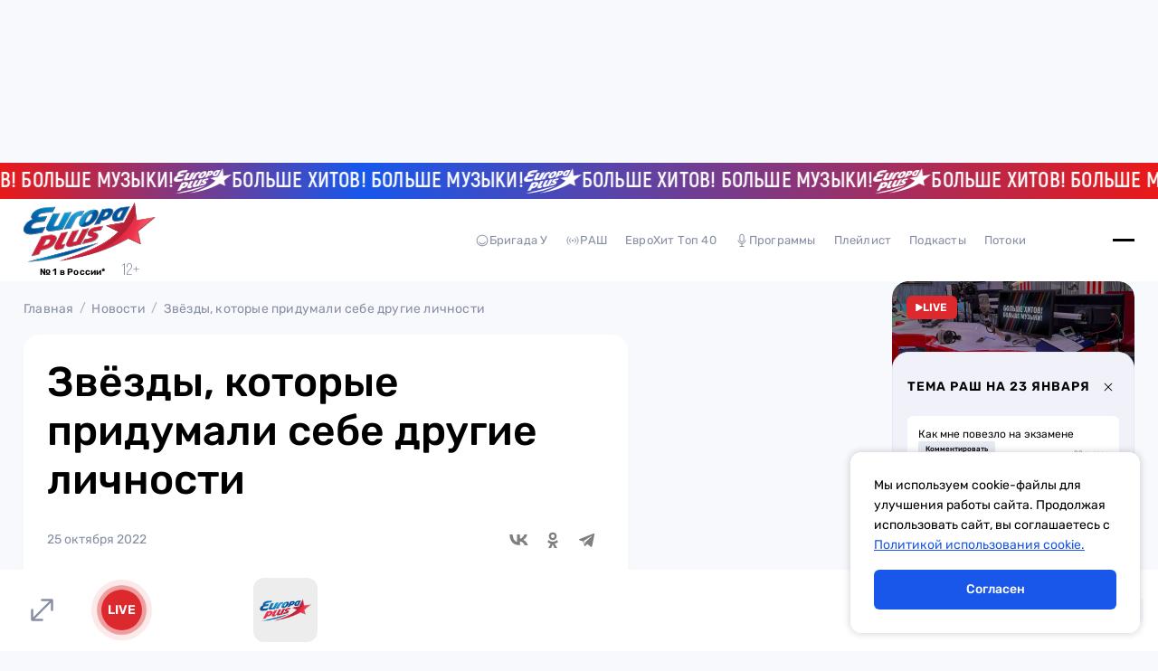

--- FILE ---
content_type: text/css; charset=utf-8
request_url: https://europaplus.ru/_nuxt/Date.CX06DDfG.css
body_size: 86
content:
.date[data-v-42aab920]{color:#878fa4;font-size:14px;font-weight:400;line-height:20px}


--- FILE ---
content_type: text/css; charset=utf-8
request_url: https://europaplus.ru/_nuxt/RashAndHoroscopeModal.DfGVk4-Z.css
body_size: 3075
content:
.rash-and-horoscope-modal[data-v-09abff4b]{height:calc(100vh - 72px);left:0;position:fixed;top:0;width:100vw;z-index:4}@media (max-height:660px){.rash-and-horoscope-modal[data-v-09abff4b]{height:calc(100vh - 80px)}}@media (max-width:350px){.rash-and-horoscope-modal[data-v-09abff4b]{height:calc(100% - 72px);width:100%}}.rash-and-horoscope-modal.opened-form .back-button-and-close[data-v-09abff4b]{justify-content:space-between}.rash-and-horoscope-modal .overlay[data-v-09abff4b]{background-color:#000;height:100%;left:0;opacity:.4;position:absolute;top:0;width:100%;z-index:2}@media (max-height:660px){.rash-and-horoscope-modal .overlay[data-v-09abff4b]{height:calc(100% + 8px)}}.rash-and-horoscope-modal .window[data-v-09abff4b]{background-color:#f1f1f9;border-radius:18px;left:50%;max-width:320px;overflow:auto;overscroll-behavior:contain;padding:72px 26px 36px;position:absolute;top:50%;transform:translate(-50%) translateY(-50%);width:100%;z-index:3}@media (max-height:660px){.rash-and-horoscope-modal .window[data-v-09abff4b]{height:100%;max-height:620px}}.rash-and-horoscope-modal .close[data-v-09abff4b]{align-items:center;display:flex;height:36px;justify-content:flex-end;width:36px}.rash-and-horoscope-modal .back-button-and-close[data-v-09abff4b]{align-items:center;display:flex;justify-content:flex-end;left:0;padding:0 26px;position:absolute;top:36px;width:100%}.rash-and-horoscope-modal .back[data-v-09abff4b]{align-items:center;color:#878fa4;display:flex;font-size:14px;font-weight:400;letter-spacing:.200000003px;line-height:16.59px}.rash-and-horoscope-modal .back[data-v-09abff4b] svg{height:18px;width:18px}.rash-and-horoscope-modal[data-v-09abff4b] .main-accordion{border:none;margin-bottom:26px;padding:0}.rash-and-horoscope-modal[data-v-09abff4b] .main-accordion .toggle-button{display:none}.rash-and-horoscope-modal[data-v-09abff4b] .theme-of-day .card{border-radius:12px}.rash-and-horoscope-modal[data-v-09abff4b] .theme-of-day h4{font-size:16px;line-height:19px}.rash-and-horoscope-modal[data-v-09abff4b] .theme-of-day .bottom{align-items:center}.rash-and-horoscope-modal[data-v-09abff4b] .theme-of-day .imitation-button{border-radius:6px;font-family:Rubik;font-size:14px;font-weight:400;line-height:19px}.rash-and-horoscope-modal[data-v-09abff4b] .date{color:#878fa4;font-size:12px;font-weight:400;line-height:14px}.rash-and-horoscope-modal[data-v-09abff4b] .horoscope-4-aside-bar .content{background-color:transparent;display:flex;flex-direction:column;height:242px;justify-content:space-between;margin-top:26px;padding:0}.rash-and-horoscope-modal[data-v-09abff4b] .horoscope-4-aside-bar .active-horoscope p{display:-webkit-box;-webkit-line-clamp:3;-webkit-box-orient:vertical;overflow:hidden}.rash-and-horoscope-modal[data-v-09abff4b] .horoscope-4-aside-bar .horoscope-list{display:flex;flex-wrap:wrap;gap:16px;justify-content:center}.rash-and-horoscope-modal[data-v-09abff4b] .horoscope-4-aside-bar .horoscope{height:40px;width:40px}.rash-and-horoscope-modal .form p[data-v-09abff4b]{font-size:18px;font-weight:500;line-height:24px;margin:26px 0}


--- FILE ---
content_type: text/css; charset=utf-8
request_url: https://europaplus.ru/_nuxt/LinkButton.m0UWp64e.css
body_size: 735
content:
.link-button[data-v-6abdb35b]{align-items:center;background-color:#fff;border:1px solid #000;border-radius:8px;display:flex;font-family:Rubik;font-size:14px;font-weight:500;gap:10px;justify-content:center;line-height:20px;padding:12px 22px;transition:.2s linear}@media (hover:hover){.link-button[data-v-6abdb35b]:hover{background-color:#000;color:#fff}}.link-button.not-border[data-v-6abdb35b]{background:none;border:none;color:#878fa4;font-size:16px;line-height:18.96px;padding:12.5px 0}@media (hover:hover){.link-button.not-border[data-v-6abdb35b]:hover{color:#000}}.link-button.icon-right[data-v-6abdb35b]{flex-direction:row-reverse}.link-button.rounded[data-v-6abdb35b]{border-radius:46px;font-weight:400;gap:8px;padding:8px 12px}


--- FILE ---
content_type: text/css; charset=utf-8
request_url: https://europaplus.ru/_nuxt/cities.CmKmMItg.css
body_size: 2197
content:
.city-card[data-v-72a5a626]{aspect-ratio:1/1;background-color:#fff;border-radius:20px;display:flex;flex-direction:column;justify-content:space-between;padding:24px;pointer-events:none;transition:.2s linear}@media (max-width:767px){.city-card[data-v-72a5a626]{aspect-ratio:2.6/1;padding:20px 16px}}.city-card.clickable[data-v-72a5a626]{cursor:pointer;pointer-events:all}.city-card.clickable .frequency-and-audience .item p.value[data-v-72a5a626],.city-card.clickable p.city-name[data-v-72a5a626]{color:#000}@media (hover:hover){.city-card.clickable[data-v-72a5a626]:hover{background-color:#1957ea}.city-card.clickable:hover .frequency-and-audience .item p.value[data-v-72a5a626],.city-card.clickable:hover p.city-name[data-v-72a5a626]{color:#fff}.city-card.clickable:hover .frequency-and-audience .item p.name[data-v-72a5a626]{color:#e5e9f2}}.city-card p.city-name[data-v-72a5a626]{color:#878fa4;font-size:18px;font-weight:500;line-height:20px;margin-bottom:16px;transition:.2s linear}.city-card .frequency-and-audience[data-v-72a5a626]{align-items:center;display:flex;justify-content:space-between;width:100%}.city-card .frequency-and-audience .item[data-v-72a5a626]{display:flex;flex-direction:column;width:50%}.city-card .frequency-and-audience .item p.name[data-v-72a5a626]{color:#878fa4;font-size:14px;font-weight:400;line-height:19px;margin-bottom:6px;transition:.2s linear}.city-card .frequency-and-audience .item p.value[data-v-72a5a626]{color:#878fa4;font-family:Rubik;font-size:18px;font-weight:400;line-height:21.33px;transition:.2s linear}.cities-page[data-v-b05d2394]{padding-top:20px}.cities-page .bread-crumbs[data-v-b05d2394]{margin-bottom:20px}.cities-page h1[data-v-b05d2394]{margin-bottom:24px}.cities-page .search[data-v-b05d2394]{margin-bottom:32px}.cities-page .search[data-v-b05d2394] .filters .tabs{margin-bottom:0}.cities-page .list[data-v-b05d2394]{display:grid;grid-template-columns:repeat(auto-fill,minmax(242px,1fr));grid-gap:4px}@media (max-width:767px){.cities-page[data-v-b05d2394]{padding-top:6px}.cities-page .bread-crumbs[data-v-b05d2394]{display:none}.cities-page h1[data-v-b05d2394]{margin-bottom:26px}.cities-page .search[data-v-b05d2394]{margin-bottom:16px}}


--- FILE ---
content_type: text/css; charset=utf-8
request_url: https://europaplus.ru/_nuxt/index.PirF2HNj.css
body_size: 2527
content:
.program-card[data-v-09f666be]{cursor:pointer}.program-card .image-block[data-v-09f666be]{margin-bottom:16px}.program-card p.name[data-v-09f666be]{font-size:24px;font-weight:500;line-height:28.44px;margin-bottom:6px}@media (min-width:2200px){.program-card p.name[data-v-09f666be]{font-size:20px}}.program-card[data-v-09f666be] .schedule-card{background-color:transparent;max-width:none;padding:0}.program-card[data-v-09f666be] .schedule-card .day-and-time{background-color:transparent;display:inline;height:auto;padding:0;width:100%}.program-card[data-v-09f666be] .schedule-card .day-and-time p.day,.program-card[data-v-09f666be] .schedule-card .day-and-time p.time{color:#878fa4;display:inline;font-size:14px;font-weight:400;line-height:19px;margin:0}.program-card[data-v-09f666be] .schedule-card .day-and-time p.day{margin-right:4px;white-space:nowrap}@media (max-width:767px){.program-card p.name[data-v-09f666be]{font-size:12px;line-height:14px;margin-bottom:0}.program-card .image-block[data-v-09f666be]{margin-bottom:6px}.program-card[data-v-09f666be] .schedule-card .day-and-time p.day,.program-card[data-v-09f666be] .schedule-card .day-and-time p.time{font-size:10px;line-height:10px}}.programs-page[data-v-061a756d]{padding-top:20px}.programs-page .bread-crumbs[data-v-061a756d]{margin-bottom:20px}.programs-page h1[data-v-061a756d]{margin-bottom:42px}.programs-page .list[data-v-061a756d]{display:flex;flex-direction:column;gap:40px}.programs-page .list .page[data-v-061a756d]{display:grid;grid-template-columns:1fr 1fr 1fr;grid-gap:40px 46px}.programs-page .list .page .advertising-banner[data-v-061a756d]{grid-column:1/-1;grid-row:3;width:100%}@media (min-width:2200px){.programs-page .list[data-v-061a756d]{gap:20px}.programs-page .list .page[data-v-061a756d]{grid-template-columns:1fr 1fr 1fr 1fr 1fr 1fr;grid-gap:0 20px}.programs-page .list .page .advertising-banner[data-v-061a756d]{margin-top:20px}}@media (max-width:1279px){.programs-page .list[data-v-061a756d]{gap:14px}.programs-page .list .page[data-v-061a756d]{grid-template-columns:repeat(3,1fr);grid-gap:14px 16px}}@media (max-width:767px){.programs-page[data-v-061a756d]{padding-top:6px}.programs-page .bread-crumbs[data-v-061a756d]{display:none}.programs-page h1[data-v-061a756d]{margin-bottom:24px}.programs-page .list .page[data-v-061a756d]{grid-template-columns:1fr 1fr}.programs-page .list .page .program-card[data-v-061a756d]{height:-moz-min-content;height:min-content}.programs-page .list .page .advertising-banner[data-v-061a756d]{grid-row:4}}


--- FILE ---
content_type: text/javascript; charset=utf-8
request_url: https://europaplus.ru/_nuxt/COlbSpdL.js
body_size: 43712
content:
import{c as Xe,s as N,t as He,e as xe,b as Ce,u as Be,a as ze}from"./BUIlrWfz.js";import{c as j,b as Oe,t as Je,ao as _e,a8 as Ue,w as Qe,x as le,u as Ke,a as $e,g as qe,f as J}from"./DczPAsZf.js";const en=e=>e==="defer"||e===!1;function nn(...e){var w;const n=typeof e[e.length-1]=="string"?e.pop():void 0;typeof e[0]!="string"&&e.unshift(n);let[t,r,i={}]=e;if(typeof t!="string")throw new TypeError("[nuxt] [asyncData] key must be a string.");if(typeof r!="function")throw new TypeError("[nuxt] [asyncData] handler must be a function.");const a=Xe(),o=r,f=()=>N.value,c=()=>a.isHydrating?a.payload.data[t]:a.static.data[t];i.server=i.server??!0,i.default=i.default??f,i.getCachedData=i.getCachedData??c,i.lazy=i.lazy??!1,i.immediate=i.immediate??!0,i.deep=i.deep??N.deep,i.dedupe=i.dedupe??"cancel";const l=()=>i.getCachedData(t,a)!=null;if(!a._asyncData[t]||!i.immediate){(w=a.payload._errors)[t]??(w[t]=N.errorValue);const h=i.deep?j:Oe;a._asyncData[t]={data:h(i.getCachedData(t,a)??i.default()),pending:j(!l()),error:Je(a.payload._errors,t),status:j("idle"),_default:i.default}}const s={...a._asyncData[t]};delete s._default,s.refresh=s.execute=(h={})=>{if(a._asyncDataPromises[t]){if(en(h.dedupe??i.dedupe))return a._asyncDataPromises[t];a._asyncDataPromises[t].cancelled=!0}if((h._initial||a.isHydrating&&h._initial!==!1)&&l())return Promise.resolve(i.getCachedData(t,a));s.pending.value=!0,s.status.value="pending";const b=new Promise((g,m)=>{try{g(o(a))}catch(L){m(L)}}).then(async g=>{if(b.cancelled)return a._asyncDataPromises[t];let m=g;i.transform&&(m=await i.transform(g)),i.pick&&(m=rn(m,i.pick)),a.payload.data[t]=m,s.data.value=m,s.error.value=N.errorValue,s.status.value="success"}).catch(g=>{if(b.cancelled)return a._asyncDataPromises[t];s.error.value=He(g),s.data.value=Ke(i.default()),s.status.value="error"}).finally(()=>{b.cancelled||(s.pending.value=!1,delete a._asyncDataPromises[t])});return a._asyncDataPromises[t]=b,a._asyncDataPromises[t]},s.clear=()=>tn(a,t);const u=()=>s.refresh({_initial:!0}),d=i.server!==!1&&a.payload.serverRendered;{const h=$e();if(h&&!h._nuxtOnBeforeMountCbs){h._nuxtOnBeforeMountCbs=[];const m=h._nuxtOnBeforeMountCbs;_e(()=>{m.forEach(L=>{L()}),m.splice(0,m.length)}),Ue(()=>m.splice(0,m.length))}d&&a.isHydrating&&(s.error.value||l())?(s.pending.value=!1,s.status.value=s.error.value?"error":"success"):h&&(a.payload.serverRendered&&a.isHydrating||i.lazy)&&i.immediate?h._nuxtOnBeforeMountCbs.push(u):i.immediate&&u();const b=qe();if(i.watch){const m=Qe(i.watch,()=>s.refresh());b&&le(m)}const g=a.hook("app:data:refresh",async m=>{(!m||m.includes(t))&&await s.refresh()});b&&le(g)}const v=Promise.resolve(a._asyncDataPromises[t]).then(()=>s);return Object.assign(v,s),v}function tn(e,n){n in e.payload.data&&(e.payload.data[n]=void 0),n in e.payload._errors&&(e.payload._errors[n]=N.errorValue),e._asyncData[n]&&(e._asyncData[n].data.value=void 0,e._asyncData[n].error.value=N.errorValue,e._asyncData[n].pending.value=!1,e._asyncData[n].status.value="idle"),n in e._asyncDataPromises&&(e._asyncDataPromises[n]&&(e._asyncDataPromises[n].cancelled=!0),e._asyncDataPromises[n]=void 0)}function rn(e,n){const t={};for(const r of n)t[r]=e[r];return t}var ne=function(){return ne=Object.assign||function(n){for(var t,r=1,i=arguments.length;r<i;r++){t=arguments[r];for(var a in t)Object.prototype.hasOwnProperty.call(t,a)&&(n[a]=t[a])}return n},ne.apply(this,arguments)};function F(e,n,t,r){function i(a){return a instanceof t?a:new t(function(o){o(a)})}return new(t||(t=Promise))(function(a,o){function f(s){try{l(r.next(s))}catch(u){o(u)}}function c(s){try{l(r.throw(s))}catch(u){o(u)}}function l(s){s.done?a(s.value):i(s.value).then(f,c)}l((r=r.apply(e,n||[])).next())})}function M(e,n){var t={label:0,sent:function(){if(a[0]&1)throw a[1];return a[1]},trys:[],ops:[]},r,i,a,o;return o={next:f(0),throw:f(1),return:f(2)},typeof Symbol=="function"&&(o[Symbol.iterator]=function(){return this}),o;function f(l){return function(s){return c([l,s])}}function c(l){if(r)throw new TypeError("Generator is already executing.");for(;o&&(o=0,l[0]&&(t=0)),t;)try{if(r=1,i&&(a=l[0]&2?i.return:l[0]?i.throw||((a=i.return)&&a.call(i),0):i.next)&&!(a=a.call(i,l[1])).done)return a;switch(i=0,a&&(l=[l[0]&2,a.value]),l[0]){case 0:case 1:a=l;break;case 4:return t.label++,{value:l[1],done:!1};case 5:t.label++,i=l[1],l=[0];continue;case 7:l=t.ops.pop(),t.trys.pop();continue;default:if(a=t.trys,!(a=a.length>0&&a[a.length-1])&&(l[0]===6||l[0]===2)){t=0;continue}if(l[0]===3&&(!a||l[1]>a[0]&&l[1]<a[3])){t.label=l[1];break}if(l[0]===6&&t.label<a[1]){t.label=a[1],a=l;break}if(a&&t.label<a[2]){t.label=a[2],t.ops.push(l);break}a[2]&&t.ops.pop(),t.trys.pop();continue}l=n.call(e,t)}catch(s){l=[6,s],i=0}finally{r=a=0}if(l[0]&5)throw l[1];return{value:l[0]?l[1]:void 0,done:!0}}}function Ve(e,n,t){if(t||arguments.length===2)for(var r=0,i=n.length,a;r<i;r++)(a||!(r in n))&&(a||(a=Array.prototype.slice.call(n,0,r)),a[r]=n[r]);return e.concat(a||Array.prototype.slice.call(n))}var Pe="4.4.3";function U(e,n){return new Promise(function(t){return setTimeout(t,e,n)})}function an(){return new Promise(function(e){var n=new MessageChannel;n.port1.onmessage=function(){return e()},n.port2.postMessage(null)})}function on(e,n){n===void 0&&(n=1/0);var t=window.requestIdleCallback;return t?new Promise(function(r){return t.call(window,function(){return r()},{timeout:n})}):U(Math.min(e,n))}function Re(e){return!!e&&typeof e.then=="function"}function fe(e,n){try{var t=e();Re(t)?t.then(function(r){return n(!0,r)},function(r){return n(!1,r)}):n(!0,t)}catch(r){n(!1,r)}}function de(e,n,t){return t===void 0&&(t=16),F(this,void 0,void 0,function(){var r,i,a,o;return M(this,function(f){switch(f.label){case 0:r=Array(e.length),i=Date.now(),a=0,f.label=1;case 1:return a<e.length?(r[a]=n(e[a],a),o=Date.now(),o>=i+t?(i=o,[4,an()]):[3,3]):[3,4];case 2:f.sent(),f.label=3;case 3:return++a,[3,1];case 4:return[2,r]}})})}function X(e){return e.then(void 0,function(){}),e}function cn(e,n){for(var t=0,r=e.length;t<r;++t)if(e[t]===n)return!0;return!1}function sn(e,n){return!cn(e,n)}function ae(e){return parseInt(e)}function P(e){return parseFloat(e)}function I(e,n){return typeof e=="number"&&isNaN(e)?n:e}function x(e){return e.reduce(function(n,t){return n+(t?1:0)},0)}function Fe(e,n){if(n===void 0&&(n=1),Math.abs(n)>=1)return Math.round(e/n)*n;var t=1/n;return Math.round(e*t)/t}function un(e){for(var n,t,r="Unexpected syntax '".concat(e,"'"),i=/^\s*([a-z-]*)(.*)$/i.exec(e),a=i[1]||void 0,o={},f=/([.:#][\w-]+|\[.+?\])/gi,c=function(d,v){o[d]=o[d]||[],o[d].push(v)};;){var l=f.exec(i[2]);if(!l)break;var s=l[0];switch(s[0]){case".":c("class",s.slice(1));break;case"#":c("id",s.slice(1));break;case"[":{var u=/^\[([\w-]+)([~|^$*]?=("(.*?)"|([\w-]+)))?(\s+[is])?\]$/.exec(s);if(u)c(u[1],(t=(n=u[4])!==null&&n!==void 0?n:u[5])!==null&&t!==void 0?t:"");else throw new Error(r);break}default:throw new Error(r)}}return[a,o]}function ln(e){for(var n=new Uint8Array(e.length),t=0;t<e.length;t++){var r=e.charCodeAt(t);if(r>127)return new TextEncoder().encode(e);n[t]=r}return n}function D(e,n){var t=e[0]>>>16,r=e[0]&65535,i=e[1]>>>16,a=e[1]&65535,o=n[0]>>>16,f=n[0]&65535,c=n[1]>>>16,l=n[1]&65535,s=0,u=0,d=0,v=0;v+=a+l,d+=v>>>16,v&=65535,d+=i+c,u+=d>>>16,d&=65535,u+=r+f,s+=u>>>16,u&=65535,s+=t+o,s&=65535,e[0]=s<<16|u,e[1]=d<<16|v}function V(e,n){var t=e[0]>>>16,r=e[0]&65535,i=e[1]>>>16,a=e[1]&65535,o=n[0]>>>16,f=n[0]&65535,c=n[1]>>>16,l=n[1]&65535,s=0,u=0,d=0,v=0;v+=a*l,d+=v>>>16,v&=65535,d+=i*l,u+=d>>>16,d&=65535,d+=a*c,u+=d>>>16,d&=65535,u+=r*l,s+=u>>>16,u&=65535,u+=i*c,s+=u>>>16,u&=65535,u+=a*f,s+=u>>>16,u&=65535,s+=t*l+r*c+i*f+a*o,s&=65535,e[0]=s<<16|u,e[1]=d<<16|v}function T(e,n){var t=e[0];n%=64,n===32?(e[0]=e[1],e[1]=t):n<32?(e[0]=t<<n|e[1]>>>32-n,e[1]=e[1]<<n|t>>>32-n):(n-=32,e[0]=e[1]<<n|t>>>32-n,e[1]=t<<n|e[1]>>>32-n)}function C(e,n){n%=64,n!==0&&(n<32?(e[0]=e[1]>>>32-n,e[1]=e[1]<<n):(e[0]=e[1]<<n-32,e[1]=0))}function S(e,n){e[0]^=n[0],e[1]^=n[1]}var fn=[4283543511,3981806797],dn=[3301882366,444984403];function ve(e){var n=[0,e[0]>>>1];S(e,n),V(e,fn),n[1]=e[0]>>>1,S(e,n),V(e,dn),n[1]=e[0]>>>1,S(e,n)}var z=[2277735313,289559509],O=[1291169091,658871167],me=[0,5],vn=[0,1390208809],mn=[0,944331445];function hn(e,n){var t=ln(e);n=n||0;var r=[0,t.length],i=r[1]%16,a=r[1]-i,o=[0,n],f=[0,n],c=[0,0],l=[0,0],s;for(s=0;s<a;s=s+16)c[0]=t[s+4]|t[s+5]<<8|t[s+6]<<16|t[s+7]<<24,c[1]=t[s]|t[s+1]<<8|t[s+2]<<16|t[s+3]<<24,l[0]=t[s+12]|t[s+13]<<8|t[s+14]<<16|t[s+15]<<24,l[1]=t[s+8]|t[s+9]<<8|t[s+10]<<16|t[s+11]<<24,V(c,z),T(c,31),V(c,O),S(o,c),T(o,27),D(o,f),V(o,me),D(o,vn),V(l,O),T(l,33),V(l,z),S(f,l),T(f,31),D(f,o),V(f,me),D(f,mn);c[0]=0,c[1]=0,l[0]=0,l[1]=0;var u=[0,0];switch(i){case 15:u[1]=t[s+14],C(u,48),S(l,u);case 14:u[1]=t[s+13],C(u,40),S(l,u);case 13:u[1]=t[s+12],C(u,32),S(l,u);case 12:u[1]=t[s+11],C(u,24),S(l,u);case 11:u[1]=t[s+10],C(u,16),S(l,u);case 10:u[1]=t[s+9],C(u,8),S(l,u);case 9:u[1]=t[s+8],S(l,u),V(l,O),T(l,33),V(l,z),S(f,l);case 8:u[1]=t[s+7],C(u,56),S(c,u);case 7:u[1]=t[s+6],C(u,48),S(c,u);case 6:u[1]=t[s+5],C(u,40),S(c,u);case 5:u[1]=t[s+4],C(u,32),S(c,u);case 4:u[1]=t[s+3],C(u,24),S(c,u);case 3:u[1]=t[s+2],C(u,16),S(c,u);case 2:u[1]=t[s+1],C(u,8),S(c,u);case 1:u[1]=t[s],S(c,u),V(c,z),T(c,31),V(c,O),S(o,c)}return S(o,r),S(f,r),D(o,f),D(f,o),ve(o),ve(f),D(o,f),D(f,o),("00000000"+(o[0]>>>0).toString(16)).slice(-8)+("00000000"+(o[1]>>>0).toString(16)).slice(-8)+("00000000"+(f[0]>>>0).toString(16)).slice(-8)+("00000000"+(f[1]>>>0).toString(16)).slice(-8)}function gn(e){var n;return ne({name:e.name,message:e.message,stack:(n=e.stack)===null||n===void 0?void 0:n.split(`
`)},e)}function pn(e){return/^function\s.*?\{\s*\[native code]\s*}$/.test(String(e))}function yn(e){return typeof e!="function"}function bn(e,n){var t=X(new Promise(function(r){var i=Date.now();fe(e.bind(null,n),function(){for(var a=[],o=0;o<arguments.length;o++)a[o]=arguments[o];var f=Date.now()-i;if(!a[0])return r(function(){return{error:a[1],duration:f}});var c=a[1];if(yn(c))return r(function(){return{value:c,duration:f}});r(function(){return new Promise(function(l){var s=Date.now();fe(c,function(){for(var u=[],d=0;d<arguments.length;d++)u[d]=arguments[d];var v=f+Date.now()-s;if(!u[0])return l({error:u[1],duration:v});l({value:u[1],duration:v})})})})})}));return function(){return t.then(function(i){return i()})}}function wn(e,n,t,r){var i=Object.keys(e).filter(function(o){return sn(t,o)}),a=X(de(i,function(o){return bn(e[o],n)},r));return function(){return F(this,void 0,void 0,function(){var f,c,l,s,u;return M(this,function(d){switch(d.label){case 0:return[4,a];case 1:return f=d.sent(),[4,de(f,function(v){return X(v())},r)];case 2:return c=d.sent(),[4,Promise.all(c)];case 3:for(l=d.sent(),s={},u=0;u<i.length;++u)s[i[u]]=l[u];return[2,s]}})})}}function Me(){var e=window,n=navigator;return x(["MSCSSMatrix"in e,"msSetImmediate"in e,"msIndexedDB"in e,"msMaxTouchPoints"in n,"msPointerEnabled"in n])>=4}function Sn(){var e=window,n=navigator;return x(["msWriteProfilerMark"in e,"MSStream"in e,"msLaunchUri"in n,"msSaveBlob"in n])>=3&&!Me()}function Q(){var e=window,n=navigator;return x(["webkitPersistentStorage"in n,"webkitTemporaryStorage"in n,n.vendor.indexOf("Google")===0,"webkitResolveLocalFileSystemURL"in e,"BatteryManager"in e,"webkitMediaStream"in e,"webkitSpeechGrammar"in e])>=5}function R(){var e=window,n=navigator;return x(["ApplePayError"in e,"CSSPrimitiveValue"in e,"Counter"in e,n.vendor.indexOf("Apple")===0,"getStorageUpdates"in n,"WebKitMediaKeys"in e])>=4}function ie(){var e=window,n=e.HTMLElement,t=e.Document;return x(["safari"in e,!("ongestureend"in e),!("TouchEvent"in e),!("orientation"in e),n&&!("autocapitalize"in n.prototype),t&&"pointerLockElement"in t.prototype])>=4}function H(){var e=window;return pn(e.print)?x([String(e.browser)==="[object WebPageNamespace]","MicrodataExtractor"in e])>=1:!1}function Ie(){var e,n,t=window;return x(["buildID"in navigator,"MozAppearance"in((n=(e=document.documentElement)===null||e===void 0?void 0:e.style)!==null&&n!==void 0?n:{}),"onmozfullscreenchange"in t,"mozInnerScreenX"in t,"CSSMozDocumentRule"in t,"CanvasCaptureMediaStream"in t])>=4}function Ln(){var e=window;return x([!("MediaSettingsRange"in e),"RTCEncodedAudioFrame"in e,""+e.Intl=="[object Intl]",""+e.Reflect=="[object Reflect]"])>=3}function kn(){var e=window;return x(["DOMRectList"in e,"RTCPeerConnectionIceEvent"in e,"SVGGeometryElement"in e,"ontransitioncancel"in e])>=3}function B(){var e=window,n=navigator,t=e.CSS,r=e.HTMLButtonElement;return x([!("getStorageUpdates"in n),r&&"popover"in r.prototype,"CSSCounterStyleRule"in e,t.supports("font-size-adjust: ex-height 0.5"),t.supports("text-transform: full-width")])>=4}function xn(){if(navigator.platform==="iPad")return!0;var e=screen,n=e.width/e.height;return x(["MediaSource"in window,!!Element.prototype.webkitRequestFullscreen,n>.65&&n<1.53])>=2}function Cn(){var e=document;return e.fullscreenElement||e.msFullscreenElement||e.mozFullScreenElement||e.webkitFullscreenElement||null}function Vn(){var e=document;return(e.exitFullscreen||e.msExitFullscreen||e.mozCancelFullScreen||e.webkitExitFullscreen).call(e)}function oe(){var e=Q(),n=Ie(),t=window,r=navigator,i="connection";return e?x([!("SharedWorker"in t),r[i]&&"ontypechange"in r[i],!("sinkId"in new window.Audio)])>=2:n?x(["onorientationchange"in t,"orientation"in t,/android/i.test(navigator.appVersion)])>=2:!1}function Pn(){return Mn()?-4:Rn()}function Rn(){var e=window,n=e.OfflineAudioContext||e.webkitOfflineAudioContext;if(!n)return-2;if(Fn())return-1;var t=4500,r=5e3,i=new n(1,r,44100),a=i.createOscillator();a.type="triangle",a.frequency.value=1e4;var o=i.createDynamicsCompressor();o.threshold.value=-50,o.knee.value=40,o.ratio.value=12,o.attack.value=0,o.release.value=.25,a.connect(o),o.connect(i.destination),a.start(0);var f=In(i),c=f[0],l=f[1],s=X(c.then(function(u){return Wn(u.getChannelData(0).subarray(t))},function(u){if(u.name==="timeout"||u.name==="suspended")return-3;throw u}));return function(){return l(),s}}function Fn(){return R()&&!ie()&&!kn()}function Mn(){return R()&&B()&&H()}function In(e){var n=3,t=500,r=500,i=5e3,a=function(){},o=new Promise(function(f,c){var l=!1,s=0,u=0;e.oncomplete=function(w){return f(w.renderedBuffer)};var d=function(){setTimeout(function(){return c(he("timeout"))},Math.min(r,u+i-Date.now()))},v=function(){try{var w=e.startRendering();switch(Re(w)&&X(w),e.state){case"running":u=Date.now(),l&&d();break;case"suspended":document.hidden||s++,l&&s>=n?c(he("suspended")):setTimeout(v,t);break}}catch(h){c(h)}};v(),a=function(){l||(l=!0,u>0&&d())}});return[o,a]}function Wn(e){for(var n=0,t=0;t<e.length;++t)n+=Math.abs(e[t]);return n}function he(e){var n=new Error(e);return n.name=e,n}function We(e,n,t){var r,i,a;return t===void 0&&(t=50),F(this,void 0,void 0,function(){var o,f;return M(this,function(c){switch(c.label){case 0:o=document,c.label=1;case 1:return o.body?[3,3]:[4,U(t)];case 2:return c.sent(),[3,1];case 3:f=o.createElement("iframe"),c.label=4;case 4:return c.trys.push([4,,10,11]),[4,new Promise(function(l,s){var u=!1,d=function(){u=!0,l()},v=function(b){u=!0,s(b)};f.onload=d,f.onerror=v;var w=f.style;w.setProperty("display","block","important"),w.position="absolute",w.top="0",w.left="0",w.visibility="hidden",n&&"srcdoc"in f?f.srcdoc=n:f.src="about:blank",o.body.appendChild(f);var h=function(){var b,g;u||(((g=(b=f.contentWindow)===null||b===void 0?void 0:b.document)===null||g===void 0?void 0:g.readyState)==="complete"?d():setTimeout(h,10))};h()})];case 5:c.sent(),c.label=6;case 6:return!((i=(r=f.contentWindow)===null||r===void 0?void 0:r.document)===null||i===void 0)&&i.body?[3,8]:[4,U(t)];case 7:return c.sent(),[3,6];case 8:return[4,e(f,f.contentWindow)];case 9:return[2,c.sent()];case 10:return(a=f.parentNode)===null||a===void 0||a.removeChild(f),[7];case 11:return[2]}})})}function Dn(e){for(var n=un(e),t=n[0],r=n[1],i=document.createElement(t??"div"),a=0,o=Object.keys(r);a<o.length;a++){var f=o[a],c=r[f].join(" ");f==="style"?Zn(i.style,c):i.setAttribute(f,c)}return i}function Zn(e,n){for(var t=0,r=n.split(";");t<r.length;t++){var i=r[t],a=/^\s*([\w-]+)\s*:\s*(.+?)(\s*!([\w-]+))?\s*$/.exec(i);if(a){var o=a[1],f=a[2],c=a[4];e.setProperty(o,f,c||"")}}}function Gn(){for(var e=window;;){var n=e.parent;if(!n||n===e)return!1;try{if(n.location.origin!==e.location.origin)return!0}catch(t){if(t instanceof Error&&t.name==="SecurityError")return!0;throw t}e=n}}var En="mmMwWLliI0O&1",Tn="48px",A=["monospace","sans-serif","serif"],ge=["sans-serif-thin","ARNO PRO","Agency FB","Arabic Typesetting","Arial Unicode MS","AvantGarde Bk BT","BankGothic Md BT","Batang","Bitstream Vera Sans Mono","Calibri","Century","Century Gothic","Clarendon","EUROSTILE","Franklin Gothic","Futura Bk BT","Futura Md BT","GOTHAM","Gill Sans","HELV","Haettenschweiler","Helvetica Neue","Humanst521 BT","Leelawadee","Letter Gothic","Levenim MT","Lucida Bright","Lucida Sans","Menlo","MS Mincho","MS Outlook","MS Reference Specialty","MS UI Gothic","MT Extra","MYRIAD PRO","Marlett","Meiryo UI","Microsoft Uighur","Minion Pro","Monotype Corsiva","PMingLiU","Pristina","SCRIPTINA","Segoe UI Light","Serifa","SimHei","Small Fonts","Staccato222 BT","TRAJAN PRO","Univers CE 55 Medium","Vrinda","ZWAdobeF"];function An(){var e=this;return We(function(n,t){var r=t.document;return F(e,void 0,void 0,function(){var i,a,o,f,c,l,s,u,d,v,w,h;return M(this,function(b){for(i=r.body,i.style.fontSize=Tn,a=r.createElement("div"),a.style.setProperty("visibility","hidden","important"),o={},f={},c=function(g){var m=r.createElement("span"),L=m.style;return L.position="absolute",L.top="0",L.left="0",L.fontFamily=g,m.textContent=En,a.appendChild(m),m},l=function(g,m){return c("'".concat(g,"',").concat(m))},s=function(){return A.map(c)},u=function(){for(var g={},m=function(G){g[G]=A.map(function(E){return l(G,E)})},L=0,W=ge;L<W.length;L++){var Z=W[L];m(Z)}return g},d=function(g){return A.some(function(m,L){return g[L].offsetWidth!==o[m]||g[L].offsetHeight!==f[m]})},v=s(),w=u(),i.appendChild(a),h=0;h<A.length;h++)o[A[h]]=v[h].offsetWidth,f[A[h]]=v[h].offsetHeight;return[2,ge.filter(function(g){return d(w[g])})]})})})}function Yn(){var e=navigator.plugins;if(e){for(var n=[],t=0;t<e.length;++t){var r=e[t];if(r){for(var i=[],a=0;a<r.length;++a){var o=r[a];i.push({type:o.type,suffixes:o.suffixes})}n.push({name:r.name,description:r.description,mimeTypes:i})}}return n}}function Nn(){return jn(_n())}function jn(e){var n,t=!1,r,i,a=Xn(),o=a[0],f=a[1];return Hn(o,f)?(t=Bn(f),e?r=i="skipped":(n=zn(o,f),r=n[0],i=n[1])):r=i="unsupported",{winding:t,geometry:r,text:i}}function Xn(){var e=document.createElement("canvas");return e.width=1,e.height=1,[e,e.getContext("2d")]}function Hn(e,n){return!!(n&&e.toDataURL)}function Bn(e){return e.rect(0,0,10,10),e.rect(2,2,6,6),!e.isPointInPath(5,5,"evenodd")}function zn(e,n){On(e,n);var t=$(e),r=$(e);if(t!==r)return["unstable","unstable"];Jn(e,n);var i=$(e);return[i,t]}function On(e,n){e.width=240,e.height=60,n.textBaseline="alphabetic",n.fillStyle="#f60",n.fillRect(100,1,62,20),n.fillStyle="#069",n.font='11pt "Times New Roman"';var t="Cwm fjordbank gly ".concat("😃");n.fillText(t,2,15),n.fillStyle="rgba(102, 204, 0, 0.2)",n.font="18pt Arial",n.fillText(t,4,45)}function Jn(e,n){e.width=122,e.height=110,n.globalCompositeOperation="multiply";for(var t=0,r=[["#f2f",40,40],["#2ff",80,40],["#ff2",60,80]];t<r.length;t++){var i=r[t],a=i[0],o=i[1],f=i[2];n.fillStyle=a,n.beginPath(),n.arc(o,f,40,0,Math.PI*2,!0),n.closePath(),n.fill()}n.fillStyle="#f9c",n.arc(60,60,60,0,Math.PI*2,!0),n.arc(60,60,20,0,Math.PI*2,!0),n.fill("evenodd")}function $(e){return e.toDataURL()}function _n(){return R()&&B()&&H()}function Un(){var e=navigator,n=0,t;e.maxTouchPoints!==void 0?n=ae(e.maxTouchPoints):e.msMaxTouchPoints!==void 0&&(n=e.msMaxTouchPoints);try{document.createEvent("TouchEvent"),t=!0}catch{t=!1}var r="ontouchstart"in window;return{maxTouchPoints:n,touchEvent:t,touchStart:r}}function Qn(){return navigator.oscpu}function Kn(){var e=navigator,n=[],t=e.language||e.userLanguage||e.browserLanguage||e.systemLanguage;if(t!==void 0&&n.push([t]),Array.isArray(e.languages))Q()&&Ln()||n.push(e.languages);else if(typeof e.languages=="string"){var r=e.languages;r&&n.push(r.split(","))}return n}function $n(){return window.screen.colorDepth}function qn(){return I(P(navigator.deviceMemory),void 0)}function et(){if(!(R()&&B()&&H()))return nt()}function nt(){var e=screen,n=function(r){return I(ae(r),null)},t=[n(e.width),n(e.height)];return t.sort().reverse(),t}var tt=2500,rt=10,_,q;function at(){if(q===void 0){var e=function(){var n=te();re(n)?q=setTimeout(e,tt):(_=n,q=void 0)};e()}}function it(){var e=this;return at(),function(){return F(e,void 0,void 0,function(){var n;return M(this,function(t){switch(t.label){case 0:return n=te(),re(n)?_?[2,Ve([],_,!0)]:Cn()?[4,Vn()]:[3,2]:[3,2];case 1:t.sent(),n=te(),t.label=2;case 2:return re(n)||(_=n),[2,n]}})})}}function ot(){var e=this;if(R()&&B()&&H())return function(){return Promise.resolve(void 0)};var n=it();return function(){return F(e,void 0,void 0,function(){var t,r;return M(this,function(i){switch(i.label){case 0:return[4,n()];case 1:return t=i.sent(),r=function(a){return a===null?null:Fe(a,rt)},[2,[r(t[0]),r(t[1]),r(t[2]),r(t[3])]]}})})}}function te(){var e=screen;return[I(P(e.availTop),null),I(P(e.width)-P(e.availWidth)-I(P(e.availLeft),0),null),I(P(e.height)-P(e.availHeight)-I(P(e.availTop),0),null),I(P(e.availLeft),null)]}function re(e){for(var n=0;n<4;++n)if(e[n])return!1;return!0}function ct(){return I(ae(navigator.hardwareConcurrency),void 0)}function st(){var e,n=(e=window.Intl)===null||e===void 0?void 0:e.DateTimeFormat;if(n){var t=new n().resolvedOptions().timeZone;if(t)return t}var r=-ut();return"UTC".concat(r>=0?"+":"").concat(r)}function ut(){var e=new Date().getFullYear();return Math.max(P(new Date(e,0,1).getTimezoneOffset()),P(new Date(e,6,1).getTimezoneOffset()))}function lt(){try{return!!window.sessionStorage}catch{return!0}}function ft(){try{return!!window.localStorage}catch{return!0}}function dt(){if(!(Me()||Sn()))try{return!!window.indexedDB}catch{return!0}}function vt(){return!!window.openDatabase}function mt(){return navigator.cpuClass}function ht(){var e=navigator.platform;return e==="MacIntel"&&R()&&!ie()?xn()?"iPad":"iPhone":e}function gt(){return navigator.vendor||""}function pt(){for(var e=[],n=0,t=["chrome","safari","__crWeb","__gCrWeb","yandex","__yb","__ybro","__firefox__","__edgeTrackingPreventionStatistics","webkit","oprt","samsungAr","ucweb","UCShellJava","puffinDevice"];n<t.length;n++){var r=t[n],i=window[r];i&&typeof i=="object"&&e.push(r)}return e.sort()}function yt(){var e=document;try{e.cookie="cookietest=1; SameSite=Strict;";var n=e.cookie.indexOf("cookietest=")!==-1;return e.cookie="cookietest=1; SameSite=Strict; expires=Thu, 01-Jan-1970 00:00:01 GMT",n}catch{return!1}}function bt(){var e=atob;return{abpIndo:["#Iklan-Melayang","#Kolom-Iklan-728","#SidebarIklan-wrapper",'[title="ALIENBOLA" i]',e("I0JveC1CYW5uZXItYWRz")],abpvn:[".quangcao","#mobileCatfish",e("LmNsb3NlLWFkcw=="),'[id^="bn_bottom_fixed_"]',"#pmadv"],adBlockFinland:[".mainostila",e("LnNwb25zb3JpdA=="),".ylamainos",e("YVtocmVmKj0iL2NsaWNrdGhyZ2guYXNwPyJd"),e("YVtocmVmXj0iaHR0cHM6Ly9hcHAucmVhZHBlYWsuY29tL2FkcyJd")],adBlockPersian:["#navbar_notice_50",".kadr",'TABLE[width="140px"]',"#divAgahi",e("YVtocmVmXj0iaHR0cDovL2cxLnYuZndtcm0ubmV0L2FkLyJd")],adBlockWarningRemoval:["#adblock-honeypot",".adblocker-root",".wp_adblock_detect",e("LmhlYWRlci1ibG9ja2VkLWFk"),e("I2FkX2Jsb2NrZXI=")],adGuardAnnoyances:[".hs-sosyal","#cookieconsentdiv",'div[class^="app_gdpr"]',".as-oil",'[data-cypress="soft-push-notification-modal"]'],adGuardBase:[".BetterJsPopOverlay",e("I2FkXzMwMFgyNTA="),e("I2Jhbm5lcmZsb2F0MjI="),e("I2NhbXBhaWduLWJhbm5lcg=="),e("I0FkLUNvbnRlbnQ=")],adGuardChinese:[e("LlppX2FkX2FfSA=="),e("YVtocmVmKj0iLmh0aGJldDM0LmNvbSJd"),"#widget-quan",e("YVtocmVmKj0iLzg0OTkyMDIwLnh5eiJd"),e("YVtocmVmKj0iLjE5NTZobC5jb20vIl0=")],adGuardFrench:["#pavePub",e("LmFkLWRlc2t0b3AtcmVjdGFuZ2xl"),".mobile_adhesion",".widgetadv",e("LmFkc19iYW4=")],adGuardGerman:['aside[data-portal-id="leaderboard"]'],adGuardJapanese:["#kauli_yad_1",e("YVtocmVmXj0iaHR0cDovL2FkMi50cmFmZmljZ2F0ZS5uZXQvIl0="),e("Ll9wb3BJbl9pbmZpbml0ZV9hZA=="),e("LmFkZ29vZ2xl"),e("Ll9faXNib29zdFJldHVybkFk")],adGuardMobile:[e("YW1wLWF1dG8tYWRz"),e("LmFtcF9hZA=="),'amp-embed[type="24smi"]',"#mgid_iframe1",e("I2FkX2ludmlld19hcmVh")],adGuardRussian:[e("YVtocmVmXj0iaHR0cHM6Ly9hZC5sZXRtZWFkcy5jb20vIl0="),e("LnJlY2xhbWE="),'div[id^="smi2adblock"]',e("ZGl2W2lkXj0iQWRGb3hfYmFubmVyXyJd"),"#psyduckpockeball"],adGuardSocial:[e("YVtocmVmXj0iLy93d3cuc3R1bWJsZXVwb24uY29tL3N1Ym1pdD91cmw9Il0="),e("YVtocmVmXj0iLy90ZWxlZ3JhbS5tZS9zaGFyZS91cmw/Il0="),".etsy-tweet","#inlineShare",".popup-social"],adGuardSpanishPortuguese:["#barraPublicidade","#Publicidade","#publiEspecial","#queTooltip",".cnt-publi"],adGuardTrackingProtection:["#qoo-counter",e("YVtocmVmXj0iaHR0cDovL2NsaWNrLmhvdGxvZy5ydS8iXQ=="),e("YVtocmVmXj0iaHR0cDovL2hpdGNvdW50ZXIucnUvdG9wL3N0YXQucGhwIl0="),e("YVtocmVmXj0iaHR0cDovL3RvcC5tYWlsLnJ1L2p1bXAiXQ=="),"#top100counter"],adGuardTurkish:["#backkapat",e("I3Jla2xhbWk="),e("YVtocmVmXj0iaHR0cDovL2Fkc2Vydi5vbnRlay5jb20udHIvIl0="),e("YVtocmVmXj0iaHR0cDovL2l6bGVuemkuY29tL2NhbXBhaWduLyJd"),e("YVtocmVmXj0iaHR0cDovL3d3dy5pbnN0YWxsYWRzLm5ldC8iXQ==")],bulgarian:[e("dGQjZnJlZW5ldF90YWJsZV9hZHM="),"#ea_intext_div",".lapni-pop-over","#xenium_hot_offers"],easyList:[".yb-floorad",e("LndpZGdldF9wb19hZHNfd2lkZ2V0"),e("LnRyYWZmaWNqdW5reS1hZA=="),".textad_headline",e("LnNwb25zb3JlZC10ZXh0LWxpbmtz")],easyListChina:[e("LmFwcGd1aWRlLXdyYXBbb25jbGljayo9ImJjZWJvcy5jb20iXQ=="),e("LmZyb250cGFnZUFkdk0="),"#taotaole","#aafoot.top_box",".cfa_popup"],easyListCookie:[".ezmob-footer",".cc-CookieWarning","[data-cookie-number]",e("LmF3LWNvb2tpZS1iYW5uZXI="),".sygnal24-gdpr-modal-wrap"],easyListCzechSlovak:["#onlajny-stickers",e("I3Jla2xhbW5pLWJveA=="),e("LnJla2xhbWEtbWVnYWJvYXJk"),".sklik",e("W2lkXj0ic2tsaWtSZWtsYW1hIl0=")],easyListDutch:[e("I2FkdmVydGVudGll"),e("I3ZpcEFkbWFya3RCYW5uZXJCbG9jaw=="),".adstekst",e("YVtocmVmXj0iaHR0cHM6Ly94bHR1YmUubmwvY2xpY2svIl0="),"#semilo-lrectangle"],easyListGermany:["#SSpotIMPopSlider",e("LnNwb25zb3JsaW5rZ3J1ZW4="),e("I3dlcmJ1bmdza3k="),e("I3Jla2xhbWUtcmVjaHRzLW1pdHRl"),e("YVtocmVmXj0iaHR0cHM6Ly9iZDc0Mi5jb20vIl0=")],easyListItaly:[e("LmJveF9hZHZfYW5udW5jaQ=="),".sb-box-pubbliredazionale",e("YVtocmVmXj0iaHR0cDovL2FmZmlsaWF6aW9uaWFkcy5zbmFpLml0LyJd"),e("YVtocmVmXj0iaHR0cHM6Ly9hZHNlcnZlci5odG1sLml0LyJd"),e("YVtocmVmXj0iaHR0cHM6Ly9hZmZpbGlhemlvbmlhZHMuc25haS5pdC8iXQ==")],easyListLithuania:[e("LnJla2xhbW9zX3RhcnBhcw=="),e("LnJla2xhbW9zX251b3JvZG9z"),e("aW1nW2FsdD0iUmVrbGFtaW5pcyBza3lkZWxpcyJd"),e("aW1nW2FsdD0iRGVkaWt1b3RpLmx0IHNlcnZlcmlhaSJd"),e("aW1nW2FsdD0iSG9zdGluZ2FzIFNlcnZlcmlhaS5sdCJd")],estonian:[e("QVtocmVmKj0iaHR0cDovL3BheTRyZXN1bHRzMjQuZXUiXQ==")],fanboyAnnoyances:["#ac-lre-player",".navigate-to-top","#subscribe_popup",".newsletter_holder","#back-top"],fanboyAntiFacebook:[".util-bar-module-firefly-visible"],fanboyEnhancedTrackers:[".open.pushModal","#issuem-leaky-paywall-articles-zero-remaining-nag","#sovrn_container",'div[class$="-hide"][zoompage-fontsize][style="display: block;"]',".BlockNag__Card"],fanboySocial:["#FollowUs","#meteored_share","#social_follow",".article-sharer",".community__social-desc"],frellwitSwedish:[e("YVtocmVmKj0iY2FzaW5vcHJvLnNlIl1bdGFyZ2V0PSJfYmxhbmsiXQ=="),e("YVtocmVmKj0iZG9rdG9yLXNlLm9uZWxpbmsubWUiXQ=="),"article.category-samarbete",e("ZGl2LmhvbGlkQWRz"),"ul.adsmodern"],greekAdBlock:[e("QVtocmVmKj0iYWRtYW4ub3RlbmV0LmdyL2NsaWNrPyJd"),e("QVtocmVmKj0iaHR0cDovL2F4aWFiYW5uZXJzLmV4b2R1cy5nci8iXQ=="),e("QVtocmVmKj0iaHR0cDovL2ludGVyYWN0aXZlLmZvcnRobmV0LmdyL2NsaWNrPyJd"),"DIV.agores300","TABLE.advright"],hungarian:["#cemp_doboz",".optimonk-iframe-container",e("LmFkX19tYWlu"),e("W2NsYXNzKj0iR29vZ2xlQWRzIl0="),"#hirdetesek_box"],iDontCareAboutCookies:['.alert-info[data-block-track*="CookieNotice"]',".ModuleTemplateCookieIndicator",".o--cookies--container","#cookies-policy-sticky","#stickyCookieBar"],icelandicAbp:[e("QVtocmVmXj0iL2ZyYW1ld29yay9yZXNvdXJjZXMvZm9ybXMvYWRzLmFzcHgiXQ==")],latvian:[e("YVtocmVmPSJodHRwOi8vd3d3LnNhbGlkemluaS5sdi8iXVtzdHlsZT0iZGlzcGxheTogYmxvY2s7IHdpZHRoOiAxMjBweDsgaGVpZ2h0OiA0MHB4OyBvdmVyZmxvdzogaGlkZGVuOyBwb3NpdGlvbjogcmVsYXRpdmU7Il0="),e("YVtocmVmPSJodHRwOi8vd3d3LnNhbGlkemluaS5sdi8iXVtzdHlsZT0iZGlzcGxheTogYmxvY2s7IHdpZHRoOiA4OHB4OyBoZWlnaHQ6IDMxcHg7IG92ZXJmbG93OiBoaWRkZW47IHBvc2l0aW9uOiByZWxhdGl2ZTsiXQ==")],listKr:[e("YVtocmVmKj0iLy9hZC5wbGFuYnBsdXMuY28ua3IvIl0="),e("I2xpdmVyZUFkV3JhcHBlcg=="),e("YVtocmVmKj0iLy9hZHYuaW1hZHJlcC5jby5rci8iXQ=="),e("aW5zLmZhc3R2aWV3LWFk"),".revenue_unit_item.dable"],listeAr:[e("LmdlbWluaUxCMUFk"),".right-and-left-sponsers",e("YVtocmVmKj0iLmFmbGFtLmluZm8iXQ=="),e("YVtocmVmKj0iYm9vcmFxLm9yZyJd"),e("YVtocmVmKj0iZHViaXp6bGUuY29tL2FyLz91dG1fc291cmNlPSJd")],listeFr:[e("YVtocmVmXj0iaHR0cDovL3Byb21vLnZhZG9yLmNvbS8iXQ=="),e("I2FkY29udGFpbmVyX3JlY2hlcmNoZQ=="),e("YVtocmVmKj0id2Vib3JhbWEuZnIvZmNnaS1iaW4vIl0="),".site-pub-interstitiel",'div[id^="crt-"][data-criteo-id]'],officialPolish:["#ceneo-placeholder-ceneo-12",e("W2hyZWZePSJodHRwczovL2FmZi5zZW5kaHViLnBsLyJd"),e("YVtocmVmXj0iaHR0cDovL2Fkdm1hbmFnZXIudGVjaGZ1bi5wbC9yZWRpcmVjdC8iXQ=="),e("YVtocmVmXj0iaHR0cDovL3d3dy50cml6ZXIucGwvP3V0bV9zb3VyY2UiXQ=="),e("ZGl2I3NrYXBpZWNfYWQ=")],ro:[e("YVtocmVmXj0iLy9hZmZ0cmsuYWx0ZXgucm8vQ291bnRlci9DbGljayJd"),e("YVtocmVmXj0iaHR0cHM6Ly9ibGFja2ZyaWRheXNhbGVzLnJvL3Ryay9zaG9wLyJd"),e("YVtocmVmXj0iaHR0cHM6Ly9ldmVudC4ycGVyZm9ybWFudC5jb20vZXZlbnRzL2NsaWNrIl0="),e("YVtocmVmXj0iaHR0cHM6Ly9sLnByb2ZpdHNoYXJlLnJvLyJd"),'a[href^="/url/"]'],ruAd:[e("YVtocmVmKj0iLy9mZWJyYXJlLnJ1LyJd"),e("YVtocmVmKj0iLy91dGltZy5ydS8iXQ=="),e("YVtocmVmKj0iOi8vY2hpa2lkaWtpLnJ1Il0="),"#pgeldiz",".yandex-rtb-block"],thaiAds:["a[href*=macau-uta-popup]",e("I2Fkcy1nb29nbGUtbWlkZGxlX3JlY3RhbmdsZS1ncm91cA=="),e("LmFkczMwMHM="),".bumq",".img-kosana"],webAnnoyancesUltralist:["#mod-social-share-2","#social-tools",e("LmN0cGwtZnVsbGJhbm5lcg=="),".zergnet-recommend",".yt.btn-link.btn-md.btn"]}}function wt(e){var n=e===void 0?{}:e,t=n.debug;return F(this,void 0,void 0,function(){var r,i,a,o,f,c;return M(this,function(l){switch(l.label){case 0:return St()?(r=bt(),i=Object.keys(r),a=(c=[]).concat.apply(c,i.map(function(s){return r[s]})),[4,Lt(a)]):[2,void 0];case 1:return o=l.sent(),t&&kt(r,o),f=i.filter(function(s){var u=r[s],d=x(u.map(function(v){return o[v]}));return d>u.length*.6}),f.sort(),[2,f]}})})}function St(){return R()||oe()}function Lt(e){var n;return F(this,void 0,void 0,function(){var t,r,i,a,c,o,f,c;return M(this,function(l){switch(l.label){case 0:for(t=document,r=t.createElement("div"),i=new Array(e.length),a={},pe(r),c=0;c<e.length;++c)o=Dn(e[c]),o.tagName==="DIALOG"&&o.show(),f=t.createElement("div"),pe(f),f.appendChild(o),r.appendChild(f),i[c]=o;l.label=1;case 1:return t.body?[3,3]:[4,U(50)];case 2:return l.sent(),[3,1];case 3:t.body.appendChild(r);try{for(c=0;c<e.length;++c)i[c].offsetParent||(a[e[c]]=!0)}finally{(n=r.parentNode)===null||n===void 0||n.removeChild(r)}return[2,a]}})})}function pe(e){e.style.setProperty("visibility","hidden","important"),e.style.setProperty("display","block","important")}function kt(e,n){for(var t="DOM blockers debug:\n```",r=0,i=Object.keys(e);r<i.length;r++){var a=i[r];t+=`
`.concat(a,":");for(var o=0,f=e[a];o<f.length;o++){var c=f[o];t+=`
  `.concat(n[c]?"🚫":"➡️"," ").concat(c)}}console.log("".concat(t,"\n```"))}function xt(){for(var e=0,n=["rec2020","p3","srgb"];e<n.length;e++){var t=n[e];if(matchMedia("(color-gamut: ".concat(t,")")).matches)return t}}function Ct(){if(ye("inverted"))return!0;if(ye("none"))return!1}function ye(e){return matchMedia("(inverted-colors: ".concat(e,")")).matches}function Vt(){if(be("active"))return!0;if(be("none"))return!1}function be(e){return matchMedia("(forced-colors: ".concat(e,")")).matches}var Pt=100;function Rt(){if(matchMedia("(min-monochrome: 0)").matches){for(var e=0;e<=Pt;++e)if(matchMedia("(max-monochrome: ".concat(e,")")).matches)return e;throw new Error("Too high value")}}function Ft(){if(Y("no-preference"))return 0;if(Y("high")||Y("more"))return 1;if(Y("low")||Y("less"))return-1;if(Y("forced"))return 10}function Y(e){return matchMedia("(prefers-contrast: ".concat(e,")")).matches}function Mt(){if(we("reduce"))return!0;if(we("no-preference"))return!1}function we(e){return matchMedia("(prefers-reduced-motion: ".concat(e,")")).matches}function It(){if(Se("reduce"))return!0;if(Se("no-preference"))return!1}function Se(e){return matchMedia("(prefers-reduced-transparency: ".concat(e,")")).matches}function Wt(){if(Le("high"))return!0;if(Le("standard"))return!1}function Le(e){return matchMedia("(dynamic-range: ".concat(e,")")).matches}var p=Math,k=function(){return 0};function Dt(){var e=p.acos||k,n=p.acosh||k,t=p.asin||k,r=p.asinh||k,i=p.atanh||k,a=p.atan||k,o=p.sin||k,f=p.sinh||k,c=p.cos||k,l=p.cosh||k,s=p.tan||k,u=p.tanh||k,d=p.exp||k,v=p.expm1||k,w=p.log1p||k,h=function(y){return p.pow(p.PI,y)},b=function(y){return p.log(y+p.sqrt(y*y-1))},g=function(y){return p.log(y+p.sqrt(y*y+1))},m=function(y){return p.log((1+y)/(1-y))/2},L=function(y){return p.exp(y)-1/p.exp(y)/2},W=function(y){return(p.exp(y)+1/p.exp(y))/2},Z=function(y){return p.exp(y)-1},G=function(y){return(p.exp(2*y)-1)/(p.exp(2*y)+1)},E=function(y){return p.log(1+y)};return{acos:e(.12312423423423424),acosh:n(1e308),acoshPf:b(1e154),asin:t(.12312423423423424),asinh:r(1),asinhPf:g(1),atanh:i(.5),atanhPf:m(.5),atan:a(.5),sin:o(-1e300),sinh:f(1),sinhPf:L(1),cos:c(10.000000000123),cosh:l(1),coshPf:W(1),tan:s(-1e300),tanh:u(1),tanhPf:G(1),exp:d(1),expm1:v(1),expm1Pf:Z(1),log1p:w(10),log1pPf:E(10),powPI:h(-100)}}var Zt="mmMwWLliI0fiflO&1",ee={default:[],apple:[{font:"-apple-system-body"}],serif:[{fontFamily:"serif"}],sans:[{fontFamily:"sans-serif"}],mono:[{fontFamily:"monospace"}],min:[{fontSize:"1px"}],system:[{fontFamily:"system-ui"}]};function Gt(){return Et(function(e,n){for(var t={},r={},i=0,a=Object.keys(ee);i<a.length;i++){var o=a[i],f=ee[o],c=f[0],l=c===void 0?{}:c,s=f[1],u=s===void 0?Zt:s,d=e.createElement("span");d.textContent=u,d.style.whiteSpace="nowrap";for(var v=0,w=Object.keys(l);v<w.length;v++){var h=w[v],b=l[h];b!==void 0&&(d.style[h]=b)}t[o]=d,n.append(e.createElement("br"),d)}for(var g=0,m=Object.keys(ee);g<m.length;g++){var o=m[g];r[o]=t[o].getBoundingClientRect().width}return r})}function Et(e,n){return n===void 0&&(n=4e3),We(function(t,r){var i=r.document,a=i.body,o=a.style;o.width="".concat(n,"px"),o.webkitTextSizeAdjust=o.textSizeAdjust="none",Q()?a.style.zoom="".concat(1/r.devicePixelRatio):R()&&(a.style.zoom="reset");var f=i.createElement("div");return f.textContent=Ve([],Array(n/20<<0),!0).map(function(){return"word"}).join(" "),a.appendChild(f),e(i,a)},'<!doctype html><html><head><meta name="viewport" content="width=device-width, initial-scale=1">')}function Tt(){return navigator.pdfViewerEnabled}function At(){var e=new Float32Array(1),n=new Uint8Array(e.buffer);return e[0]=1/0,e[0]=e[0]-e[0],n[3]}function Yt(){var e=window.ApplePaySession;if(typeof(e==null?void 0:e.canMakePayments)!="function")return-1;if(Nt())return-3;try{return e.canMakePayments()?1:0}catch(n){return jt(n)}}var Nt=Gn;function jt(e){if(e instanceof Error&&e.name==="InvalidAccessError"&&/\bfrom\b.*\binsecure\b/i.test(e.message))return-2;throw e}function Xt(){var e,n=document.createElement("a"),t=(e=n.attributionSourceId)!==null&&e!==void 0?e:n.attributionsourceid;return t===void 0?void 0:String(t)}var De=-1,Ze=-2,Ht=new Set([10752,2849,2884,2885,2886,2928,2929,2930,2931,2932,2960,2961,2962,2963,2964,2965,2966,2967,2968,2978,3024,3042,3088,3089,3106,3107,32773,32777,32777,32823,32824,32936,32937,32938,32939,32968,32969,32970,32971,3317,33170,3333,3379,3386,33901,33902,34016,34024,34076,3408,3410,3411,3412,3413,3414,3415,34467,34816,34817,34818,34819,34877,34921,34930,35660,35661,35724,35738,35739,36003,36004,36005,36347,36348,36349,37440,37441,37443,7936,7937,7938]),Bt=new Set([34047,35723,36063,34852,34853,34854,34229,36392,36795,38449]),zt=["FRAGMENT_SHADER","VERTEX_SHADER"],Ot=["LOW_FLOAT","MEDIUM_FLOAT","HIGH_FLOAT","LOW_INT","MEDIUM_INT","HIGH_INT"],Ge="WEBGL_debug_renderer_info",Jt="WEBGL_polygon_mode";function _t(e){var n,t,r,i,a,o,f=e.cache,c=Ee(f);if(!c)return De;if(!Ae(c))return Ze;var l=Te()?null:c.getExtension(Ge);return{version:((n=c.getParameter(c.VERSION))===null||n===void 0?void 0:n.toString())||"",vendor:((t=c.getParameter(c.VENDOR))===null||t===void 0?void 0:t.toString())||"",vendorUnmasked:l?(r=c.getParameter(l.UNMASKED_VENDOR_WEBGL))===null||r===void 0?void 0:r.toString():"",renderer:((i=c.getParameter(c.RENDERER))===null||i===void 0?void 0:i.toString())||"",rendererUnmasked:l?(a=c.getParameter(l.UNMASKED_RENDERER_WEBGL))===null||a===void 0?void 0:a.toString():"",shadingLanguageVersion:((o=c.getParameter(c.SHADING_LANGUAGE_VERSION))===null||o===void 0?void 0:o.toString())||""}}function Ut(e){var n=e.cache,t=Ee(n);if(!t)return De;if(!Ae(t))return Ze;var r=t.getSupportedExtensions(),i=t.getContextAttributes(),a=[],o=[],f=[],c=[];if(i)for(var l=0,s=Object.keys(i);l<s.length;l++){var u=s[l];a.push("".concat(u,"=").concat(i[u]))}for(var d=ke(t),v=0,w=d;v<w.length;v++){var h=w[v],b=t[h];o.push("".concat(h,"=").concat(b).concat(Ht.has(b)?"=".concat(t.getParameter(b)):""))}if(r)for(var g=0,m=r;g<m.length;g++){var L=m[g];if(!(L===Ge&&Te()||L===Jt&&$t())){var W=t.getExtension(L);if(W)for(var Z=0,G=ke(W);Z<G.length;Z++){var h=G[Z],b=W[h];f.push("".concat(h,"=").concat(b).concat(Bt.has(b)?"=".concat(t.getParameter(b)):""))}}}for(var E=0,y=zt;E<y.length;E++)for(var ce=y[E],K=0,se=Ot;K<se.length;K++){var ue=se[K],je=Qt(t,ce,ue);c.push("".concat(ce,".").concat(ue,"=").concat(je.join(",")))}return f.sort(),o.sort(),{contextAttributes:a,parameters:o,shaderPrecisions:c,extensions:r,extensionParameters:f}}function Ee(e){if(e.webgl)return e.webgl.context;var n=document.createElement("canvas"),t;n.addEventListener("webglCreateContextError",function(){return t=void 0});for(var r=0,i=["webgl","experimental-webgl"];r<i.length;r++){var a=i[r];try{t=n.getContext(a)}catch{}if(t)break}return e.webgl={context:t},t}function Qt(e,n,t){var r=e.getShaderPrecisionFormat(e[n],e[t]);return r?[r.rangeMin,r.rangeMax,r.precision]:[]}function ke(e){var n=Object.keys(e.__proto__);return n.filter(Kt)}function Kt(e){return typeof e=="string"&&!e.match(/[^A-Z0-9_x]/)}function Te(){return Ie()}function $t(){return Q()||R()}function Ae(e){return typeof e.getParameter=="function"}function qt(){var e,n=oe()||R();return n?window.AudioContext&&(e=new AudioContext().baseLatency)!==null&&e!==void 0?e:-1:-2}var er={fonts:An,domBlockers:wt,fontPreferences:Gt,audio:Pn,screenFrame:ot,canvas:Nn,osCpu:Qn,languages:Kn,colorDepth:$n,deviceMemory:qn,screenResolution:et,hardwareConcurrency:ct,timezone:st,sessionStorage:lt,localStorage:ft,indexedDB:dt,openDatabase:vt,cpuClass:mt,platform:ht,plugins:Yn,touchSupport:Un,vendor:gt,vendorFlavors:pt,cookiesEnabled:yt,colorGamut:xt,invertedColors:Ct,forcedColors:Vt,monochrome:Rt,contrast:Ft,reducedMotion:Mt,reducedTransparency:It,hdr:Wt,math:Dt,pdfViewerEnabled:Tt,architecture:At,applePay:Yt,privateClickMeasurement:Xt,audioBaseLatency:qt,webGlBasics:_t,webGlExtensions:Ut};function nr(e){return wn(er,e,[])}var tr="$ if upgrade to Pro: https://fpjs.dev/pro";function rr(e){var n=ar(e),t=ir(n);return{score:n,comment:tr.replace(/\$/g,"".concat(t))}}function ar(e){if(oe())return .4;if(R())return ie()&&!(B()&&H())?.5:.3;var n="value"in e.platform?e.platform.value:"";return/^Win/.test(n)?.6:/^Mac/.test(n)?.5:.7}function ir(e){return Fe(.99+.01*e,1e-4)}function or(e){for(var n="",t=0,r=Object.keys(e).sort();t<r.length;t++){var i=r[t],a=e[i],o="error"in a?"error":JSON.stringify(a.value);n+="".concat(n?"|":"").concat(i.replace(/([:|\\])/g,"\\$1"),":").concat(o)}return n}function Ye(e){return JSON.stringify(e,function(n,t){return t instanceof Error?gn(t):t},2)}function Ne(e){return hn(or(e))}function cr(e){var n,t=rr(e);return{get visitorId(){return n===void 0&&(n=Ne(this.components)),n},set visitorId(r){n=r},confidence:t,components:e,version:Pe}}function sr(e){return e===void 0&&(e=50),on(e,e*2)}function ur(e,n){var t=Date.now();return{get:function(r){return F(this,void 0,void 0,function(){var i,a,o;return M(this,function(f){switch(f.label){case 0:return i=Date.now(),[4,e()];case 1:return a=f.sent(),o=cr(a),(n||r!=null&&r.debug)&&console.log("Copy the text below to get the debug data:\n\n```\nversion: ".concat(o.version,`
userAgent: `).concat(navigator.userAgent,`
timeBetweenLoadAndGet: `).concat(i-t,`
visitorId: `).concat(o.visitorId,`
components: `).concat(Ye(a),"\n```")),[2,o]}})})}}}function lr(){if(!(window.__fpjs_d_m||Math.random()>=.001))try{var e=new XMLHttpRequest;e.open("get","https://m1.openfpcdn.io/fingerprintjs/v".concat(Pe,"/npm-monitoring"),!0),e.send()}catch(n){console.error(n)}}function fr(e){var n;return e===void 0&&(e={}),F(this,void 0,void 0,function(){var t,r,i;return M(this,function(a){switch(a.label){case 0:return(!((n=e.monitoring)!==null&&n!==void 0)||n)&&lr(),t=e.delayFallback,r=e.debug,[4,sr(t)];case 1:return a.sent(),i=nr({cache:{},debug:r}),[2,ur(i,r)]}})})}var dr={load:fr,hashComponents:Ne,componentsToDebugString:Ye};const vr=xe("deviceInfo",()=>{const e=j("");async function n(){const i=await(await dr.load()).get();e.value=i.visitorId}return{visitorId:e,getVisitorId:n}});function mr(){return typeof localStorage>"u"?"":localStorage.getItem("europa-plus_region")||""}function hr({isDeleteRegion:e}={isDeleteRegion:!1}){if(typeof window>"u")return;const n=new URL(window.location.href);if(e){if(localStorage.removeItem("europa-plus_region"),!n.searchParams.get("region"))return;n.searchParams.delete("region"),window.location.href=n.toString();return}const t=mr(),r=n.pathname.includes("news-preview");!t||r||(n.searchParams.set("region",t),window.location.href=n.toString())}async function gr(e={}){const{baseUrl:n}=Ce().public;let t=`${n}/cities/get`;const r=new URLSearchParams(e).toString();r&&(t+=`?${r}`);try{const i=await $fetch(t);return(i==null?void 0:i.data)||null}catch{return hr({isDeleteRegion:!0}),null}}async function Sr(){try{return(await $fetch("https://api-geo.apptimizm.pro/api/geo")).data.city_ru||""}catch{return""}}const pr=xe("city",()=>{const e=j(null);async function n(c){e.value=await gr({regionKey:c})}const t=Be(),r=ze(),i=J(()=>String(t.query.region||""));async function a(c){var l,s;((l=e.value)==null?void 0:l.key)!==c&&await n(c),(s=e.value)!=null&&s.key&&(i.value!==c&&r.replace({...t,query:{...t.query,region:c}}),typeof localStorage<"u"&&localStorage.setItem("europa-plus_region",c))}const o=J(()=>{var c;return(c=e.value)==null?void 0:c.id}),f=J(()=>{if(!e.value)return"";const{name:c,frequency:l}=e.value;return`${c} ${l}`});return{selectedCity:e,selectedCityByRegionKey:n,queryRegion:i,updateRegion:a,selectedCityId:o,selectedCityForHeader:f}});function yr(e){let n=!0;const t=["podcast-episodes","news-preview"];for(let r=0;r<t.length;r++){const i=t[r];if(e.includes(i)){n=!1;break}}return n}function Lr(e,n={}){const t={...n.query},r=pr();r.selectedCityId&&yr(e)&&(t.region=r.selectedCityId);const i=new URLSearchParams(t).toString(),{baseUrl:a}=Ce().public;let o=e.includes("http")?e:`${a}${e}`;i&&(o+=`?${i}`);const f=vr(),c={method:n.method,headers:{...n.headers,hash:f.visitorId},body:n.body},l=J(()=>{let s=o;return Object.values(c).forEach(u=>{u&&(s+=JSON.stringify(u))}),s});return nn(l.value,()=>$fetch(o,c),"$sC22i8rhLA")}export{vr as a,nn as b,pr as c,gr as d,mr as e,Sr as g,hr as s,Lr as u};


--- FILE ---
content_type: text/javascript; charset=utf-8
request_url: https://europaplus.ru/_nuxt/Za18Tsi6.js
body_size: 445
content:
import{u as t}from"./COlbSpdL.js";async function w(){var e;const{data:a}=await t("/news/categories");return((e=a.value)==null?void 0:e.data)||[]}async function i(a){var s;const{data:e}=await t(`/news/${a}`);return(s=e.value)==null?void 0:s.data[0]}async function u({id:a,expires:e,signature:s}){var n;const{data:o}=await t(`/news-preview/${a}`,{query:{expires:e,signature:s}});return(n=o.value)==null?void 0:n.data}export{i as a,w as b,u as g};


--- FILE ---
content_type: text/javascript; charset=utf-8
request_url: https://europaplus.ru/_nuxt/DrtIH0LP.js
body_size: 7324
content:
import{d as L,f as j,A as E,B as M,Z as O,ar as J,u as A,l as T,aq as B,O as q,P as z,X as D,a0 as I}from"./DczPAsZf.js";import{_ as Z}from"./BUIlrWfz.js";/*! maska v2.1.10 | (c) Alexander Shabunevich | Released under the MIT license */var $=Object.defineProperty,H=(a,t,e)=>t in a?$(a,t,{enumerable:!0,configurable:!0,writable:!0,value:e}):a[t]=e,v=(a,t,e)=>(H(a,typeof t!="symbol"?t+"":t,e),e);const S={"#":{pattern:/[0-9]/},"@":{pattern:/[a-zA-Z]/},"*":{pattern:/[a-zA-Z0-9]/}};class P{constructor(t={}){v(this,"opts",{}),v(this,"memo",new Map);const e={...t};if(e.tokens!=null){e.tokens=e.tokensReplace?{...e.tokens}:{...S,...e.tokens};for(const s of Object.values(e.tokens))typeof s.pattern=="string"&&(s.pattern=new RegExp(s.pattern))}else e.tokens=S;Array.isArray(e.mask)&&(e.mask.length>1?e.mask=[...e.mask].sort((s,n)=>s.length-n.length):e.mask=e.mask[0]??""),e.mask===""&&(e.mask=null),this.opts=e}masked(t){return this.process(t,this.findMask(t))}unmasked(t){return this.process(t,this.findMask(t),!1)}isEager(){return this.opts.eager===!0}isReversed(){return this.opts.reversed===!0}completed(t){const e=this.findMask(t);if(this.opts.mask==null||e==null)return!1;const s=this.process(t,e).length;return typeof this.opts.mask=="string"?s>=this.opts.mask.length:typeof this.opts.mask=="function"?s>=e.length:this.opts.mask.filter(n=>s>=n.length).length===this.opts.mask.length}findMask(t){const e=this.opts.mask;if(e==null)return null;if(typeof e=="string")return e;if(typeof e=="function")return e(t);const s=this.process(t,e.slice(-1).pop()??"",!1);return e.find(n=>this.process(t,n,!1).length>=s.length)??""}escapeMask(t){const e=[],s=[];return t.split("").forEach((n,i)=>{n==="!"&&t[i-1]!=="!"?s.push(i-s.length):e.push(n)}),{mask:e.join(""),escaped:s}}process(t,e,s=!0){var n;if(e==null)return t;const i=`value=${t},mask=${e},masked=${s?1:0}`;if(this.memo.has(i))return this.memo.get(i);const{mask:o,escaped:r}=this.escapeMask(e),d=[],c=this.opts.tokens!=null?this.opts.tokens:{},p=this.isReversed()?-1:1,m=this.isReversed()?"unshift":"push",g=this.isReversed()?0:o.length-1,W=this.isReversed()?()=>l>-1&&u>-1:()=>l<o.length&&u<t.length,N=k=>!this.isReversed()&&k<=g||this.isReversed()&&k>=g;let R,f=-1,l=this.isReversed()?o.length-1:0,u=this.isReversed()?t.length-1:0;for(;W();){const k=o.charAt(l),h=c[k],y=(h==null?void 0:h.transform)!=null?h.transform(t.charAt(u)):t.charAt(u);if(!r.includes(l)&&h!=null){if(y.match(h.pattern)!=null)d[m](y),h.repeated?(f===-1?f=l:l===g&&l!==f&&(l=f-p),g===f&&(l-=p)):h.multiple&&(l-=p),l+=p;else if(h.multiple){const U=((n=d[u-p])==null?void 0:n.match(h.pattern))!=null,w=o.charAt(l+p);U&&w!==""&&c[w]==null?(l+=p,u-=p):d[m]("")}else y===R?R=void 0:h.optional&&(l+=p,u-=p);u+=p}else s&&!this.isEager()&&d[m](k),y===k&&!this.isEager()?u+=p:R=k,this.isEager()||(l+=p);if(this.isEager())for(;N(l)&&(c[o.charAt(l)]==null||r.includes(l));)s?d[m](o.charAt(l)):o.charAt(l)===t.charAt(u)&&(u+=p),l+=p}return this.memo.set(i,d.join("")),this.memo.get(i)}}const C=a=>JSON.parse(a.replaceAll("'",'"')),_=(a,t={})=>{const e={...t};return a.dataset.maska!=null&&a.dataset.maska!==""&&(e.mask=X(a.dataset.maska)),a.dataset.maskaEager!=null&&(e.eager=V(a.dataset.maskaEager)),a.dataset.maskaReversed!=null&&(e.reversed=V(a.dataset.maskaReversed)),a.dataset.maskaTokensReplace!=null&&(e.tokensReplace=V(a.dataset.maskaTokensReplace)),a.dataset.maskaTokens!=null&&(e.tokens=F(a.dataset.maskaTokens)),e},V=a=>a!==""?!!JSON.parse(a):!0,X=a=>a.startsWith("[")&&a.endsWith("]")?C(a):a,F=a=>{if(a.startsWith("{")&&a.endsWith("}"))return C(a);const t={};return a.split("|").forEach(e=>{const s=e.split(":");t[s[0]]={pattern:new RegExp(s[1]),optional:s[2]==="optional",multiple:s[2]==="multiple",repeated:s[2]==="repeated"}}),t};class G{constructor(t,e={}){v(this,"items",new Map),v(this,"beforeinputEvent",s=>{const n=s.target,i=this.items.get(n);i.isEager()&&"inputType"in s&&s.inputType.startsWith("delete")&&i.unmasked(n.value).length<=1&&this.setMaskedValue(n,"")}),v(this,"inputEvent",s=>{if(s instanceof CustomEvent&&s.type==="input"&&s.detail!=null&&typeof s.detail=="object"&&"masked"in s.detail)return;const n=s.target,i=this.items.get(n),o=n.value,r=n.selectionStart,d=n.selectionEnd;let c=o;if(i.isEager()){const p=i.masked(o),m=i.unmasked(o);m===""&&"data"in s&&s.data!=null?c=s.data:m!==i.unmasked(p)&&(c=m)}if(this.setMaskedValue(n,c),"inputType"in s&&(s.inputType.startsWith("delete")||r!=null&&r<o.length))try{n.setSelectionRange(r,d)}catch{}}),this.options=e,typeof t=="string"?this.init(Array.from(document.querySelectorAll(t)),this.getMaskOpts(e)):this.init("length"in t?Array.from(t):[t],this.getMaskOpts(e))}destroy(){for(const t of this.items.keys())t.removeEventListener("input",this.inputEvent),t.removeEventListener("beforeinput",this.beforeinputEvent);this.items.clear()}needUpdateOptions(t,e){const s=this.items.get(t),n=new P(_(t,this.getMaskOpts(e)));return JSON.stringify(s.opts)!==JSON.stringify(n.opts)}needUpdateValue(t){const e=t.dataset.maskaValue;return e==null&&t.value!==""||e!=null&&e!==t.value}getMaskOpts(t){const{onMaska:e,preProcess:s,postProcess:n,...i}=t;return i}init(t,e){for(const s of t){const n=new P(_(s,e));this.items.set(s,n),s.value!==""&&this.setMaskedValue(s,s.value),s.addEventListener("input",this.inputEvent),s.addEventListener("beforeinput",this.beforeinputEvent)}}setMaskedValue(t,e){const s=this.items.get(t);this.options.preProcess!=null&&(e=this.options.preProcess(e));const n=s.masked(e),i=s.unmasked(s.isEager()?n:e),o=s.completed(e),r={masked:n,unmasked:i,completed:o};e=n,this.options.postProcess!=null&&(e=this.options.postProcess(e)),t.value=e,t.dataset.maskaValue=e,this.options.onMaska!=null&&(Array.isArray(this.options.onMaska)?this.options.onMaska.forEach(d=>d(r)):this.options.onMaska(r)),t.dispatchEvent(new CustomEvent("maska",{detail:r})),t.dispatchEvent(new CustomEvent("input",{detail:r}))}}const b=new WeakMap,K=a=>{setTimeout(()=>{var t;((t=b.get(a))==null?void 0:t.needUpdateValue(a))===!0&&a.dispatchEvent(new CustomEvent("input"))})},Q=(a,t)=>{const e=a instanceof HTMLInputElement?a:a.querySelector("input"),s={...t.arg};if(e==null||(e==null?void 0:e.type)==="file")return;K(e);const n=b.get(e);if(n!=null){if(!n.needUpdateOptions(e,s))return;n.destroy()}if(t.value!=null){const i=t.value,o=r=>{i.masked=r.masked,i.unmasked=r.unmasked,i.completed=r.completed};s.onMaska=s.onMaska==null?o:Array.isArray(s.onMaska)?[...s.onMaska,o]:[s.onMaska,o]}b.set(e,new G(e,s))},Y=["id","type","placeholder"],x=["id","placeholder"],ee=["for"],te=L({__name:"Input",props:{modelValue:{},type:{},placeholder:{},name:{},id:{}},emits:["update:modelValue"],setup(a,{emit:t}){const e=t,s=a,n=j({get(){return s.modelValue},set(i){e("update:modelValue",i)}});return(i,o)=>(E(),M("div",{class:I(["main-input",{active:A(n).length}])},[i.type!=="tel"?O((E(),M("input",{key:0,id:i.id,"onUpdate:modelValue":o[0]||(o[0]=r=>T(n)?n.value=r:null),type:i.type,placeholder:i.placeholder},null,8,Y)),[[J,A(n)]]):O((E(),M("input",{key:1,id:i.id,"onUpdate:modelValue":o[1]||(o[1]=r=>T(n)?n.value=r:null),"data-maska":"+7 (###) ### ## ##",placeholder:i.placeholder},null,8,x)),[[B,A(n)],[A(Q)]]),i.name?(E(),M("label",{key:2,for:i.id},[q("p",null,z(i.name),1)],8,ee)):D("",!0)],2))}}),ne=Z(te,[["__scopeId","data-v-d9efb7b9"]]);export{ne as _};


--- FILE ---
content_type: text/javascript; charset=utf-8
request_url: https://yandex.ru/ads/system/adsdk.js
body_size: 26077
content:
/*! v:1303644 e:ES5 b:AdSDKLoader c:adsdk */
!function(){function e(n){var o=r[n];if(void 0!==o)return o.exports;var i=r[n]={exports:{}};return t[n].call(i.exports,i,i.exports,e),i.exports}var t={457:function(e){function t(){this.getSetting=function(e){var t=this._errorSettings[e];return null===t?null:t||""},function(e,t){function r(e,t){for(var r in t)t.hasOwnProperty(r)&&(e[r]=t[r]);return e}function n(e){return("boolean"==typeof e&&(e*=1),"number"==typeof e)?e+"":null}var o,i,a,s={client:["690.2354",1e3,100,0],uncaught:["690.2361",100,10,0],external:["690.2854",100,10,0],script:["690.2609",100,10,0]},u={};t.ERROR_LEVEL={INFO:"info",DEBUG:"debug",WARN:"warn",ERROR:"error",FATAL:"fatal"},t._errorSettings={clck:"https://yandex.ru/clck/click",beacon:!0,project:"unknown",page:"",env:"",experiments:[],additional:{},platform:"",region:"",dc:"",host:"",service:"",level:"",version:"",yandexuid:"",loggedin:!1,coordinates_gp:"",referrer:!0,preventError:!1,unhandledRejection:!1,traceUnhandledRejection:!1,uncaughtException:!0,debug:!1,limits:{},silent:{},filters:{},pageMaxAge:864e6,initTimestamp:+new Date},o=!1,t.initErrors=function(n){var s=r(t._errorSettings,n);o||(s.uncaughtException&&function(){var r=t._errorSettings;if(e.addEventListener)e.addEventListener("error",i),r.resourceFails&&e.addEventListener("error",a,!0),"Promise"in e&&r.unhandledRejection&&e.addEventListener("unhandledrejection",function(e){var r,n,o=e.reason,a={};o&&(o.stack&&o.message?(r=o.message,n=o.stack):(r=String(o),n=t._parseTraceablePromiseStack(e.promise),"[object Event]"===r?r="event.type: "+o.type:"[object Object]"===r&&(a.unhandledObject=o)),o.target&&o.target.src&&(a.src=o.target.src),i({message:"Unhandled rejection: "+r,stack:n,additional:a}))});else{var n=e.onerror;e.onerror=function(e,t,r,o,a){i({error:a||Error(e||"Empty error"),message:e,lineno:r,colno:o,filename:t}),n&&n.apply(this,arguments)}}}(),s.unhandledRejection&&s.traceUnhandledRejection&&t._traceUnhandledRejection&&t._traceUnhandledRejection(),o=!0)},t.updateErrors=function(e){r(t._errorSettings,e)},t.updateAdditional=function(e){t._errorSettings.additional=r(t._errorSettings.additional||{},e)},t._handleError=function(e,n,o){var i,a,c=t._errorSettings;if(c.preventError&&e.preventDefault&&e.preventDefault(),n)i=e,a="client";else{a=(i=t._normalizeError(e)).type;var d=c.onError;"function"==typeof d&&d(i);var l=c.transform;if("function"==typeof l&&(i=l(i)),!i)return;i.settings&&(o=i.settings)}var f=+new Date,v=c.initTimestamp,p=c.pageMaxAge;if(-1===p||!v||!(v+p<f)){var h=s[a][1];"number"==typeof c.limits[a]&&(h=c.limits[a]);var g=s[a][2];"number"==typeof c.silent[a]&&(g=c.silent[a]);var m=s[a][3];if(m<h||-1===h){i.path=s[a][0];var _=(function(e){u[i.message]=!1,t._sendError(e.path,e.vars),s[a][3]++}).bind(this,t._getErrorData(i,{silent:m<g||-1===g?"no":"yes",isCustom:!!n},r(r({},c),o)));if(void 0===c.throttleSend)_();else{if(u[i.message])return;u[i.message]=!0,setTimeout(_,c.throttleSend)}}}},t._getReferrer=function(t){var r=t.referrer,n=typeof r;return"function"===n?r():"string"===n&&r?r:!1!==r&&e.location?e.location.href:void 0},t.getErrorSetting=function(e){return t._errorSettings[e]},t._buildExperiments=function(e){return e instanceof Array?e.join(";"):""},t._buildAdditional=function(e,t){var n="";try{var o=r(r({},e),t);0!==Object.keys(o).length&&(n=JSON.stringify(o))}catch(e){}return n},t._getErrorData=function(r,o,i){o=o||{};var a=t._buildExperiments(i.experiments),s=t._buildAdditional(i.additional,r.additional),u={"-stack":r.stack,"-url":r.file,"-line":r.line,"-col":r.col,"-block":r.block,"-method":r.method,"-msg":r.message,"-env":i.env,"-external":r.external,"-externalCustom":r.externalCustom,"-project":i.project,"-service":r.service||i.service,"-page":r.page||i.page,"-platform":i.platform,"-level":r.level,"-experiments":a,"-version":i.version,"-region":i.region,"-dc":i.dc,"-host":i.host,"-yandexuid":i.yandexuid,"-loggedin":i.loggedin,"-coordinates_gp":r.coordinates_gp||i.coordinates_gp,"-referrer":t._getReferrer(i),"-source":r.source,"-sourceMethod":r.sourceMethod,"-type":o.isCustom?r.type:"","-additional":s,"-adb":n(Ya.blocker)||n(i.blocker),"-cdn":e.YaStaticRegion,"-ua":navigator.userAgent,"-silent":o.silent,"-ts":+new Date,"-init-ts":i.initTimestamp};return i.debug&&e.console&&console[console[r.level]?r.level:"error"]("[error-counter] "+r.message,u,r.stack),{path:r.path,vars:u}},t._baseNormalizeError=function(e){var t=(e=e||{}).error,r=e.filename||e.fileName||"",n=t&&t.stack||e.stack||"",o=e.message||"",i=t&&t.additional||e.additional;return{file:r,line:e.lineno||e.lineNumber,col:e.colno||e.colNumber,stack:n,message:o,additional:i}},t._normalizeError=function(e){var r=t._baseNormalizeError(e),n="uncaught",o=t._isExternalError(r.file,r.message,r.stack),i="",a="";return o.hasExternal?(n="external",i=o.common,a=o.custom):/^Script error\.?$/.test(r.message)&&(n="script"),r.external=i,r.externalCustom=a,r.type=n,r},t._createVarsString=function(e){var t=[];for(var r in e)e.hasOwnProperty(r)&&(e[r]||0===e[r])&&t.push(r+"="+encodeURIComponent(e[r]).replace(/\*/g,"%2A"));return t.join(",")},t._sendError=function(e,r){t.send(null,e,t._createVarsString(r),null,null,null,null)},i=function(e){t._handleError(e,!1)},a=function(e){var r=e.target;if(r){var n=r.srcset||r.src;if(n||(n=r.href),n){var o=r.tagName||"UNKNOWN";t.logError({message:o+" load error",additional:{src:n}})}}},t._parseTraceablePromiseStack=function(){}}("undefined"!=typeof self?self:window,this),e=this,e.logError=function(t,r,n){t=t||{},("string"==typeof r||void 0===r)&&((r=Error(r)).justCreated=!0);var o=t.message||"",i=e._baseNormalizeError(r);i.message&&!t.ignoreErrorMessage&&(o&&(o+="; "),o+=i.message),i.message=o||"Empty error";for(var a=["service","source","type","block","additional","level","page","method","sourceMethod","coordinates_gp"],s=0;s<a.length;s++){var u=a[s];t[u]?i[u]=t[u]:r&&r[u]&&(i[u]=r[u])}e._handleError(i,!0,n)};var e,t=this;function r(){var e=t.getSetting("clck"),r=t.countersBatchData.join("\r\n");if(t.countersBatchData=[],t.counterTimerId=null,e&&!(navigator.sendBeacon&&t.getSetting("beacon")&&navigator.sendBeacon(e,r)))if("undefined"!=typeof self&&self.fetch)fetch(e,{method:"POST",body:r}).catch(function(){});else{var n=new XMLHttpRequest;n.open("POST",e),n.send(r)}}t.countersBatchData=[],t.counterTimerId,t.send=function(e,n,o,i,a,s,u){clearTimeout(t.counterTimerId);var c,d=(c=t.getSetting("slots"),[u?"/"+u.join("/"):"","/path="+n,c?"/slots="+c.join(";"):"",o?"/vars="+o:"","/cts="+new Date().getTime(),"/*"]);t.countersBatchData.push("/reqid="+t.getSetting("reqid")+d.join("")),t.countersBatchData.length<42?t.counterTimerId=setTimeout(r,15):r()};var n=this;function o(e,t){var r,n=[];for(var o in i)i.hasOwnProperty(o)&&(r=function(e,t){if(e&&t){var r=[];for(var n in t)if(t.hasOwnProperty(n)){var o=t[n];"string"==typeof o&&(o=new RegExp(o)),o instanceof RegExp&&o.test(e)&&r.push(n)}return r.join("_")}}(e[o],t[o]))&&n.push(o+"~"+r);return n.join(";")}var i={url:{0:/(miscellaneous|extension)_bindings/,1:/^chrome:/,2:/kaspersky-labs\.com\//,3:/^(?:moz|chrome|safari)-extension:\/\//,4:/^file:/,5:/^resource:\/\//,6:/webnetc\.top/,7:/local\.adguard\.com/},message:{0:/__adgRemoveDirect/,1:/Content Security Policy/,2:/vid_mate_check/,3:/ucapi/,4:/Access is denied/i,5:/^Uncaught SecurityError/i,6:/__ybro/,7:/__show__deepen/,8:/ntp is not defined/,9:/Cannot set property 'install' of undefined/,10:/NS_ERROR/,11:/Error loading script/,12:/^TypeError: undefined is not a function$/,13:/__firefox__\.(?:favicons|metadata|reader|searchQueryForField|searchLoginField)/},stack:{0:/(?:moz|chrome|safari)-extension:\/\//,1:/adguard.*\.user\.js/i}};n._isExternalError=function(e,t,r){var a=n._errorSettings.filters||{},s={url:(e||"")+"",message:(t||"")+"",stack:(r||"")+""},u=o(s,i),c=o(s,a);return{common:u,custom:c,hasExternal:!!(u||c)}}}window.Ya=window.Ya||{},void 0!==e.exports?(e.exports=t,e.exports.default=t):window.Ya.ErrorLogger=t},686:function(e,t,r){e.exports=function(){var e,t,n,o,i,a,s,u,c,d,l,f,v,p,h,g,m,_,y,A,S,E,b;function O(e){return"function"==typeof e}function w(){var e=setTimeout;return function(){return e(I,1)}}function I(){for(var e=0;e<t;e+=2)(0,l[e])(l[e+1]),l[e]=void 0,l[e+1]=void 0;t=0}function T(e,t){var r=this,n=new this.constructor(R);void 0===n[v]&&x(n);var o=r._state;if(o){var a=arguments[o-1];i(function(){return V(o,n,a,r._result)})}else k(r,n,e,t);return n}function D(e){if(e&&"object"==typeof e&&e.constructor===this)return e;var t=new this(R);return L(t,e),t}function R(){}function N(e,t,r){t.constructor===e.constructor&&r===T&&t.constructor.resolve===D?t._state===h?F(e,t._result):t._state===g?C(e,t._result):k(t,void 0,function(t){return L(e,t)},function(t){return C(e,t)}):void 0===r?F(e,t):O(r)?i(function(e){var n=!1,o=function(e,t,r,n){try{e.call(t,r,n)}catch(e){return e}}(r,t,function(r){n||(n=!0,t!==r?L(e,r):F(e,r))},function(t){n||(n=!0,C(e,t))},"Settle: "+(e._label||" unknown promise"));!n&&o&&(n=!0,C(e,o))},e):F(e,t)}function L(e,t){if(e===t)C(e,TypeError("You cannot resolve a promise with itself"));else if(r=typeof t,null!==t&&("object"===r||"function"===r)){var r,n=void 0;try{n=t.then}catch(t){C(e,t);return}N(e,t,n)}else F(e,t)}function P(e){e._onerror&&e._onerror(e._result),j(e)}function F(e,t){e._state===p&&(e._result=t,e._state=h,0!==e._subscribers.length&&i(j,e))}function C(e,t){e._state===p&&(e._state=g,e._result=t,i(P,e))}function k(e,t,r,n){var o=e._subscribers,a=o.length;e._onerror=null,o[a]=t,o[a+h]=r,o[a+g]=n,0===a&&e._state&&i(j,e)}function j(e){var t=e._subscribers,r=e._state;if(0!==t.length){for(var n=void 0,o=void 0,i=e._result,a=0;a<t.length;a+=3)n=t[a],o=t[a+r],n?V(r,n,o,i):o(i);e._subscribers.length=0}}function V(e,t,r,n){var o=O(r),i=void 0,a=void 0,s=!0;if(o){try{i=r(n)}catch(e){s=!1,a=e}if(t===i)return void C(t,TypeError("A promises callback cannot return that same promise."))}else i=n;t._state!==p||(o&&s?L(t,i):!1===s?C(t,a):e===h?F(t,i):e===g&&C(t,i))}function x(e){e[v]=m++,e._state=void 0,e._result=void 0,e._subscribers=[]}return(e=Array.isArray?Array.isArray:function(e){return"[object Array]"===Object.prototype.toString.call(e)},t=0,n=void 0,o=void 0,i=function(e,r){l[t]=e,l[t+1]=r,2===(t+=2)&&(o?o(I):f())},u=(s=(a="undefined"!=typeof window?window:void 0)||{}).MutationObserver||s.WebKitMutationObserver,c="undefined"==typeof self&&"undefined"!=typeof process&&"[object process]"===({}).toString.call(process),d="undefined"!=typeof Uint8ClampedArray&&"undefined"!=typeof importScripts&&"undefined"!=typeof MessageChannel,l=Array(1e3),f=void 0,c)?f=function(){return process.nextTick(I)}:u?(A=0,S=new u(I),E=document.createTextNode(""),S.observe(E,{characterData:!0}),f=function(){E.data=A=++A%2}):d?((b=new MessageChannel).port1.onmessage=I,f=function(){return b.port2.postMessage(0)}):f=void 0===a?function(){try{var e=Function("return this")().require("vertx");return n=e.runOnLoop||e.runOnContext,void 0!==n?function(){n(I)}:w()}catch(e){return w()}}():w(),v=Math.random().toString(36).substring(2),p=void 0,h=1,g=2,m=0,_=function(){function t(t,r){this._instanceConstructor=t,this.promise=new t(R),this.promise[v]||x(this.promise),e(r)?(this.length=r.length,this._remaining=r.length,this._result=Array(this.length),0===this.length?F(this.promise,this._result):(this.length=this.length||0,this._enumerate(r),0===this._remaining&&F(this.promise,this._result))):C(this.promise,Error("Array Methods must be provided an Array"))}return t.prototype._enumerate=function(e){for(var t=0;this._state===p&&t<e.length;t++)this._eachEntry(e[t],t)},t.prototype._eachEntry=function(e,t){var r=this._instanceConstructor,n=r.resolve;if(n===D){var o=void 0,i=void 0,a=!1;try{o=e.then}catch(e){a=!0,i=e}if(o===T&&e._state!==p)this._settledAt(e._state,t,e._result);else if("function"!=typeof o)this._remaining--,this._result[t]=e;else if(r===y){var s=new r(R);a?C(s,i):N(s,e,o),this._willSettleAt(s,t)}else this._willSettleAt(new r(function(t){return t(e)}),t)}else this._willSettleAt(n(e),t)},t.prototype._settledAt=function(e,t,r){var n=this.promise;n._state===p&&(this._remaining--,e===g?C(n,r):this._result[t]=r),0===this._remaining&&F(n,this._result)},t.prototype._willSettleAt=function(e,t){var r=this;k(e,void 0,function(e){return r._settledAt(h,t,e)},function(e){return r._settledAt(g,t,e)})},t}(),(y=function(){function e(t){this[v]=m++,this._result=this._state=void 0,this._subscribers=[],R!==t&&("function"!=typeof t&&function(){throw TypeError("You must pass a resolver function as the first argument to the promise constructor")}(),this instanceof e?function(e,t){try{t(function(t){L(e,t)},function(t){C(e,t)})}catch(t){C(e,t)}}(this,t):function(){throw TypeError("Failed to construct 'Promise': Please use the 'new' operator, this object constructor cannot be called as a function.")}())}return e.prototype.catch=function(e){return this.then(null,e)},e.prototype.finally=function(e){var t=this.constructor;return O(e)?this.then(function(r){return t.resolve(e()).then(function(){return r})},function(r){return t.resolve(e()).then(function(){throw r})}):this.then(e,e)},e}()).prototype.then=T,y.all=function(e){return new _(this,e).promise},y.race=function(t){var r=this;return new r(e(t)?function(e,n){for(var o=t.length,i=0;i<o;i++)r.resolve(t[i]).then(e,n)}:function(e,t){return t(TypeError("You must pass an array to race."))})},y.resolve=D,y.reject=function(e){var t=new this(R);return C(t,e),t},y._setScheduler=function(e){o=e},y._setAsap=function(e){i=e},y._asap=i,y.polyfill=function(){var e=void 0;if(void 0!==r.g)e=r.g;else if("undefined"!=typeof self)e=self;else try{e=Function("return this")()}catch(e){throw Error("polyfill failed because global object is unavailable in this environment")}var t=e.Promise;if(t){var n=null;try{n=Object.prototype.toString.call(t.resolve())}catch(e){}if("[object Promise]"===n&&!t.cast)return}e.Promise=y},y.Promise=y,y}()},460:function(e){"use strict";e.exports=Object.setPrototypeOf||(({__proto__:[]})instanceof Array?function(e,t){return e.__proto__=t,e}:function(e,t){for(var r in t)Object.prototype.hasOwnProperty.call(e,r)||(e[r]=t[r]);return e})},103:function(e,t,r){function n(e,t){if(!e||!e.toString)return!1;try{var r=e.toString(),n=/\[native code\]/.test(r)||/\/\* source code not available \*\//.test(r);if(!n&&__unit_test__&&void 0!==t)return t;return n}catch(e){return!1}}"use strict";r.d(t,{J:function(){return n}})},745:function(e,t,r){"use strict";r.d(t,{j:function(){return n}});var n=function(e,t,r){for(var n=0;n<e.length;n++)t.call(r,e[n],n,e)}},417:function(e,t,r){"use strict";r.d(t,{T:function(){return n}});var n=function(e,t,r){for(var n=Array(e.length),o=0;o<e.length;o++)n[o]=t.call(r,e[o],o,e);return n}},71:function(e,t,r){"use strict";r.d(t,{G:function(){return i},T:function(){return a}});var n=r(745),o=r(417),i=function(e){var t,r=0,i=e?(0,o.T)(e,function(e){return e[0]}):[],a=e?(0,o.T)(e,function(e){return e[1]}):[],s=function(e){return(r=i.indexOf(e))>-1},u=function(){return(0,o.T)(i,function(e,t){return[e,a[t]]})},c=((t={get size(){return i.length},has:s,clear:function(){i=[],a=[]},get:function(e){return a[i.indexOf(e)]},keys:function(e){function t(){return e.apply(this,arguments)}return t.toString=function(){return e.toString()},t}(function(){return i.slice()}),values:function(e){function t(){return e.apply(this,arguments)}return t.toString=function(){return e.toString()},t}(function(){return a.slice()}),entries:u,delete:function(e){return s(e)&&i.splice(r,1)&&!!a.splice(r,1)},forEach:function(e,t){(0,n.j)(a,function(r,n){return e.call(t,r,i[n],c)})},set:function(e,t){return s(e)?a[r]=t:a[i.push(e)-1]=t,c}})[Symbol.iterator]=function(){return u()[Symbol.iterator]()},t);return c},a=window.Map&&"function"==typeof window.Map.prototype.keys?window.Map:i},57:function(e,t,r){var n,o,i,a,s;"use strict";r.d(t,{N:function(){return s}}),n=r(745),o=r(103),i=r(71),a=function(){function e(){this.map=new i.G}var t,r=e.prototype;return r.add=function(e){return this.map.set(e,e),this},r.clear=function(){this.map.clear()},r.delete=function(e){return this.map.delete(e)},r.has=function(e){return this.map.has(e)},r.keys=function(){return this.map.keys()},r.values=function(){return this.map.values()},r.entries=function(){return this.map.entries()},r.forEach=function(e){return(0,n.j)(this.values(),e)},t=[{key:"size",get:function(){return this.map.size}}],function(e,t){for(var r=0;r<t.length;r++){var n=t[r];n.enumerable=n.enumerable||!1,n.configurable=!0,"value"in n&&(n.writable=!0),Object.defineProperty(e,function(e){var t=function(e,t){if("object"!=typeof e||!e)return e;var r=e[Symbol.toPrimitive];if(void 0!==r){var n=r.call(e,t||"default");if("object"!=typeof n)return n;throw TypeError("@@toPrimitive must return a primitive value.")}return("string"===t?String:Number)(e)}(e,"string");return"symbol"==typeof t?t:t+""}(n.key),n)}}(e.prototype,t),Object.defineProperty(e,"prototype",{writable:!1}),e}(),s=(0,o.J)(window.Set)?window.Set:a},755:function(e,t,r){var n,o,i,a;"use strict";r.d(t,{n:function(){return a}}),n=r(745),o=r(103),i=0,a=(0,o.J)(window.WeakMap)?window.WeakMap:function(e){var t="__"+[i++,Math.random()],r=function(e){return Object.hasOwnProperty.call(e,t)},o={has:r,get:function(e){return e[t]},delete:function(e){return r(e)&&delete e[t]},set:function(e,r){return Object.defineProperty(e,t,{configurable:!0,value:r}),o}};return e&&(0,n.j)(e,function(e){return o.set(e[0],e[1])}),o}},270:function(){}},r={};e.n=function(t){var r=t&&t.__esModule?function(){return t.default}:function(){return t};return e.d(r,{a:r}),r},e.d=function(t,r){for(var n in r)e.o(r,n)&&!e.o(t,n)&&Object.defineProperty(t,n,{enumerable:!0,get:r[n]})},e.g=function(){if("object"==typeof globalThis)return globalThis;try{return this||Function("return this")()}catch(e){if("object"==typeof window)return window}}(),e.o=function(e,t){return Object.prototype.hasOwnProperty.call(e,t)},e.p="https://yastatic.net/partner-code-bundles/1303644/vas-bundles/",e.rv=function(){return"1.6.3"},e.ruid="bundler=rspack@1.6.3",function(){function t(e){return"string"==typeof e}function r(e){return t(e)&&e.length>0}function n(e,t){return Object.prototype.hasOwnProperty.call(e,t)}function o(e){if("function"==typeof Object.keys)return Object.keys(e);var t=[];for(var r in e)n(e,r)&&t.push(r);return t}function i(e,t){return -1!==e.indexOf(t)}function a(e){var t=typeof e;return!!e&&("object"===t||"function"===t)}function s(e){if(!(null==e?void 0:e.toString))return!1;try{var t=e.toString();return/\[native code\]/.test(t)||/\/\* source code not available \*\//.test(t)}catch(e){return!1}}function u(e){return"function"==typeof e||"Function"===tR(e)}function c(e){var n,o,i,s;return JSON.stringify(e,(i=[],s=(n=void 0===tj?void 0:new tj,o=[],{set:function(e,t){if(void 0===n)return void o.push({path:t,value:e});try{n.set(e,t)}catch(r){o.push({path:t,value:e})}},get:function(e){var t=tC(o,function(t){return t.value===e});return void 0!==n&&void 0===t?n.get(e):t?t.path:void 0}}),function(e,n){if(u(n))return t(n.name)?n.name:"[Function]";if(tN(n))return tP(n);if(!a(n))return n;if(tk(n)){var o;return(o=n).id?o.id:o.className?o.className:"HTML Element"}var c=s.get(n);if(r(c))return"[Circular "+c+"]";for(;i.length>0&&i[i.length-1].value[e]!==n;)i.pop();var d=(i.length>0?i[i.length-1].path:"")+(e?"/"+e:"~");return i.push({path:d,value:n}),s.set(n,d),n}))}function d(e){var t="function"==typeof tM?new tM:void 0;return(d=function(e){function r(){return function(e,t,r){if(l())return Reflect.construct.apply(null,arguments);var n=[null];n.push.apply(n,t);var o=new(e.bind.apply(e,n));return r&&f(o,r.prototype),o}(e,arguments,v(this).constructor)}if(null===e||!function(e){try{return -1!==Function.toString.call(e).indexOf("[native code]")}catch(t){return"function"==typeof e}}(e))return e;if("function"!=typeof e)throw TypeError("Super expression must either be null or a function");if(void 0!==t){if(t.has(e))return t.get(e);t.set(e,r)}return r.prototype=Object.create(e.prototype,{constructor:{value:r,enumerable:!1,writable:!0,configurable:!0}}),f(r,e)})(e)}function l(){try{var e=!Boolean.prototype.valueOf.call(Reflect.construct(Boolean,[],function(){}))}catch(e){}return(l=function(){return!!e})()}function f(e,t){return(f=Object.setPrototypeOf?Object.setPrototypeOf.bind():function(e,t){return e.__proto__=t,e})(e,t)}function v(e){return(v=Object.setPrototypeOf?Object.getPrototypeOf.bind():function(e){return e.__proto__||Object.getPrototypeOf(e)})(e)}function p(e){var t=function(){var r;return t=function(){return r},r=e.apply(this,arguments)};return function(){return t.apply(this,arguments)}}function h(e,t){(null==t||t>e.length)&&(t=e.length);for(var r=0,n=Array(t);r<t;r++)n[r]=e[r];return n}function g(e){return!o(e).length}function m(e,t,r){for(var o in e)n(e,o)&&t.call(r,e[o],o,e)}function _(){return(_=Object.assign?Object.assign.bind():function(e){for(var t=1;t<arguments.length;t++){var r=arguments[t];for(var n in r)({}).hasOwnProperty.call(r,n)&&(e[n]=r[n])}return e}).apply(null,arguments)}function y(e,t,r){void 0===r&&(r=" ");var n=t-e.length;if(n>0){for(var o=r;o.length<n;)o+=o;return(o.length>n?o.substr(0,n):o)+e}return e}function A(e,t,r){for(var n in e)Object.prototype.hasOwnProperty.call(e,n)&&t.call(r,e[n],n,e)}function S(e){if(!e||!e.location)return"";var t=e.location;return"function"==typeof t.toString?t.toString():t.href||""}function E(e){void 0===e&&(e=window);try{return(e.navigator||{}).userAgent||""}catch(e){return""}}function b(e,t){if(void 0===t&&(t=!0),rr&&t)return[];for(var r=[],n=e;;)try{if(!(n=n.ownerDocument.defaultView.frameElement))return r;r.push(n)}catch(e){return r}}function O(e){var t=b(e.documentElement).map(function(e){return e.ownerDocument});return t.unshift(e),t.map(function(e){return{location:S(e.defaultView),referrer:e.referrer}})}function w(){return(w=Object.assign?Object.assign.bind():function(e){for(var t=1;t<arguments.length;t++){var r=arguments[t];for(var n in r)({}).hasOwnProperty.call(r,n)&&(e[n]=r[n])}return e}).apply(null,arguments)}function I(e){try{t=new URL(e)}catch(e){return}var t,r=(t.search||"")+(t.hash||""),n=e.lastIndexOf(r),o=-1===n?e:e.slice(0,n);if(rs.test(e)){var i=t.href,a=I(e.replace(rs,"https:"));return a?w({},a,{originalPath:o,protocol:e.slice(0,e.indexOf(":")+1),href:i}):void 0}return{originalPath:o,href:t.href,protocol:t.protocol,host:t.host,hostname:t.hostname,port:t.port,pathname:t.pathname,search:t.search,hash:t.hash}}function T(e){return!!e}function D(e){return e}function R(e){a(console)&&u(console.warn)&&console.warn(e)}function N(e,t){var r="undefined"!=typeof Symbol&&e[Symbol.iterator]||e["@@iterator"];if(r)return(r=r.call(e)).next.bind(r);if(Array.isArray(e)||(r=function(e,t){if(e){if("string"==typeof e)return L(e,void 0);var r=({}).toString.call(e).slice(8,-1);return"Object"===r&&e.constructor&&(r=e.constructor.name),"Map"===r||"Set"===r?Array.from(e):"Arguments"===r||/^(?:Ui|I)nt(?:8|16|32)(?:Clamped)?Array$/.test(r)?L(e,void 0):void 0}}(e))||t&&e&&"number"==typeof e.length){r&&(e=r);var n=0;return function(){return n>=e.length?{done:!0}:{done:!1,value:e[n++]}}}throw TypeError("Invalid attempt to iterate non-iterable instance.\nIn order to be iterable, non-array objects must have a [Symbol.iterator]() method.")}function L(e,t){(null==t||t>e.length)&&(t=e.length);for(var r=0,n=Array(t);r<t;r++)n[r]=e[r];return n}function P(){return(P=Object.assign?Object.assign.bind():function(e){for(var t=1;t<arguments.length;t++){var r=arguments[t];for(var n in r)({}).hasOwnProperty.call(r,n)&&(e[n]=r[n])}return e}).apply(null,arguments)}function F(e,t){var r=C(k(e,{}),t);return rE.has(t)?(0,r_[t])(r):r}function C(e,t){for(var n,o,i=N(e,!0);!(o=i()).done;)if(n=function(){var e=o.value,n=e.sourceName,i=e.getter,a=function(e,t){try{return e()}catch(e){}}(function(){return i(t)});if(r(a))return R("VAS WARNING! Hardcoded parameter=["+t+"] with value=["+a+"] found in ["+n+"]"),{v:a}}())return n.v}function k(e,t){for(var r,n,o={},i=O(e.document),a=N(i,!0);!(n=a()).done;)A(function(e){var t,r;return function(e){for(var t={},r=e.replace(/^[?#]+/,"").replace(/#.*$/,"").split("&"),n=0;n<r.length;n++){var o=r[n].indexOf("="),i=void 0,a=void 0;if(-1===o?(i=ra(r[n]),a=""):(i=ra(r[n].slice(0,o)),a=r[n].slice(o+1)),i){var s=!!/(\[\])$/.exec(i);i=i.replace(/\[\]$/,""),s?void 0===t[i]?t[i]=[ra(a)]:t[i]=[].concat(t[i],ra(a)):t[i]=ra(a)}}return t}(null!=(t=null==(r=I(e))?void 0:r.search)?t:"")}(n.value.location),function(e,t){o[t]=e});var s=((r={adsdktracelogs:t.VAS_TRACE_LOGS,adsdksecuremode:t.VAS_SECURE_MODE,adsdkwithcredentials:t.VAS_WITH_CREDENTIALS,adsdkabflags:t.VAS_AB_FLAGS,adsdkuaas:t.VAS_UAAS})[rc]=t.VAS_AIM_BANNER_ID,r[rd]=t.VAS_AIM_MODE,r[rl]=t.VAS_AIM_DESIGN_ID,r[rf]=t.VAS_AIM_DESIGN_NAME,r[rv]=t.VAS_AIM_SUBDESIGN_ID,r[rp]=t.VAS_DISABLED_PRODUCT_TYPES,r.adsdkhoneypotforced=t.VAS_HONEYPOT_FORCED,r.adsdkgrforced=t.VAS_GR_FORCED,r.vasconsolelogs=t.VAS_CONSOLE_LOGS,r.vasnetworklogs=t.VAS_NETWORK_LOGS,r.vasdebug=t.VAS_DEBUG,r.vasfulldebug=t.VAS_FULL_DEBUG,r);return[{sourceName:"UrlParams",getter:function(e){return o[e]}},{sourceName:"LocalStorage",getter:function(t){return ry.getItem(e,t)}},{sourceName:"GlobalVariable",getter:function(t){return rS(e,t)}},{sourceName:"ABFlag",getter:function(e){return s[e]}}]}function j(e){for(var t=e,r=[e],n=e.top;t!==n;)r.push(t=t.parent);return r}function V(e){if(!e)return[];for(var t=[],r=0;r<e.length;r++)t.push(e[r]);return t}function x(e){for(var t=arguments.length,r=Array(t>1?t-1:0),n=1;n<t;n++)r[n-1]=arguments[n];ro(e)&&(0,rN.j)(e,function(e){"function"==typeof e&&e.apply(void 0,r)})}function M(){}function U(){return(U=Object.assign?Object.assign.bind():function(e){for(var t=1;t<arguments.length;t++){var r=arguments[t];for(var n in r)({}).hasOwnProperty.call(r,n)&&(e[n]=r[n])}return e}).apply(null,arguments)}function B(e,t){return function(e){var r=rR.console;if(t&&void 0!==r){for(var n="AdSDKJS["+tb+"]:",o=arguments.length,i=Array(o>1?o-1:0),a=1;a<o;a++)i[a-1]=arguments[a];null==r.log||r.log.apply(r,[n,e].concat(i))}}}function G(){return(G=Object.assign?Object.assign.bind():function(e){for(var t=1;t<arguments.length;t++){var r=arguments[t];for(var n in r)({}).hasOwnProperty.call(r,n)&&(e[n]=r[n])}return e}).apply(null,arguments)}function Y(e){return rB?V(e.location.ancestorOrigins):[]}function H(e){var t="",r="";return e&&O(e).reverse().forEach(function(e){var n=e.location,o=e.referrer;t=t||n,r=r||o}),{location:t,referrer:r}}function K(e){var t=function(){var r;return t=function(){return r},r=e.apply(this,arguments)};return function(){return t.apply(this,arguments)}}function W(){}function J(){return(J=Object.assign?Object.assign.bind():function(e){for(var t=1;t<arguments.length;t++){var r=arguments[t];for(var n in r)({}).hasOwnProperty.call(r,n)&&(e[n]=r[n])}return e}).apply(null,arguments)}function X(e){var t,r=e.method,n=e.url,o=e.async,i=e.data,a=e.responseType,s=e.onBeforeSend,u=e.onRetry,c=void 0===u?W:u,d=e.checkStatus,l=void 0===d?function(e){return rQ===e}:d,f=e.headers,v=e.xhrConstructor,p=void 0===v?XMLHttpRequest:v,h=e.retries,g=void 0===h?0:h,m=e.timeout,_=void 0===m?0:m,y=e.withCredentials,S=e.onAbort,E=e.onSetup;if(p){var b=e.onSuccess?K(e.onSuccess):W,O=e.onError?K(e.onError):W,w=!1,I=0,T=function(e){w=!0,T=W,t=e,D(Error("Abort request")),"function"==typeof S&&S(e)},D=function(r){if(R.onerror=null,R.onreadystatechange=null,I&&clearTimeout(I),I&&R.readyState!==rZ||w)try{R.abort()}catch(e){}if(!w)if(g>0){var n=c(r,R);if("boolean"!=typeof n||n||T(),w)return;X(J({},e,{onSetup:function(e){var r=e.abort;T=function(e){return r(e)},w&&r(t)},retries:g-1}))}else T=W,O(r,R)},R=new p;try{R.open(r,n,void 0===o||o)}catch(e){D(e);return}if((R.responseType=void 0===a?"text":a,R.withCredentials=!!y,A(void 0===f?{}:f,function(e,t){try{R.setRequestHeader(t,e)}catch(e){}}),_>0&&isFinite(_)&&(I=window.setTimeout(function(){D(Error("Request timeout, "+n))},_)),R.onerror=D,R.onreadystatechange=function(){if(R.readyState===rZ){var e=R.status;l(e)?(T=W,clearTimeout(I),b(R)):D(Error("Invalid request status "+e+", "+n))}},"function"!=typeof E||(E({abort:function(e){return T(e)}}),!w))&&((void 0===s?W:s)(R,e),!w))try{R.send(i)}catch(e){D(e)}}}function z(e){if(!tL(e))return!1;var t=e.code;return!!t&&"0"!==t}function q(e){return"ontouchstart"in e}function $(e,t){(null==t||t>e.length)&&(t=e.length);for(var r=0,n=Array(t);r<t;r++)n[r]=e[r];return n}function Q(e,t){(null==t||t>e.length)&&(t=e.length);for(var r=0,n=Array(t);r<t;r++)n[r]=e[r];return n}function Z(e){return"function"==typeof Object.entries?Object.entries(e):nn(o(e),function(t){return[t,e[t]]})}function ee(e){if(a(e)){var t={},n=!1;if(m(e,function(e,o){void 0!==e&&("boolean"==typeof e||r(e))&&(t[o]=String(e),n=!0)}),n)return t}}function et(e){return"number"==typeof e&&isFinite(e)&&e>0}function er(e){return"number"==typeof e&&isFinite(e)}function en(e,t){(0,rN.j)(e,function(e){"function"==typeof e.dispatch?e.dispatch(t):e(t)})}function eo(e,t){var r="undefined"!=typeof Symbol&&e[Symbol.iterator]||e["@@iterator"];if(r)return(r=r.call(e)).next.bind(r);if(Array.isArray(e)||(r=function(e,t){if(e){if("string"==typeof e)return ei(e,void 0);var r=({}).toString.call(e).slice(8,-1);return"Object"===r&&e.constructor&&(r=e.constructor.name),"Map"===r||"Set"===r?Array.from(e):"Arguments"===r||/^(?:Ui|I)nt(?:8|16|32)(?:Clamped)?Array$/.test(r)?ei(e,void 0):void 0}}(e))||t&&e&&"number"==typeof e.length){r&&(e=r);var n=0;return function(){return n>=e.length?{done:!0}:{done:!1,value:e[n++]}}}throw TypeError("Invalid attempt to iterate non-iterable instance.\nIn order to be iterable, non-array objects must have a [Symbol.iterator]() method.")}function ei(e,t){(null==t||t>e.length)&&(t=e.length);for(var r=0,n=Array(t);r<t;r++)n[r]=e[r];return n}function ea(){return(ea=Object.assign?Object.assign.bind():function(e){for(var t=1;t<arguments.length;t++){var r=arguments[t];for(var n in r)({}).hasOwnProperty.call(r,n)&&(e[n]=r[n])}return e}).apply(null,arguments)}function es(){return(es=Object.assign?Object.assign.bind():function(e){for(var t=1;t<arguments.length;t++){var r=arguments[t];for(var n in r)({}).hasOwnProperty.call(r,n)&&(e[n]=r[n])}return e}).apply(null,arguments)}function eu(e,r){if(!r)return!1;var n=function(e){var r=e.currentScript;if(r){var n=r.src;if(t(n))return nw(n)}}(e);return!!t(n)&&(null==n?void 0:n.indexOf(nO))===0}function ec(e,t){return function(){try{e.apply(void 0,arguments)}catch(e){nE.error({error:new tB(e,{code:t})}),setTimeout(function(){throw e},0)}}}function ed(e,t){var r,n,o;return null==(r=t.ya)||null==(n=r.videoAd)||null==(o=n.loadedModules)?void 0:o[e]}function el(e,t){return -1!==e.indexOf(t)}function ef(){return(ef=Object.assign?Object.assign.bind():function(e){for(var t=1;t<arguments.length;t++){var r=arguments[t];for(var n in r)({}).hasOwnProperty.call(r,n)&&(e[n]=r[n])}return e}).apply(null,arguments)}function ev(){return(ev=Object.assign?Object.assign.bind():function(e){for(var t=1;t<arguments.length;t++){var r=arguments[t];for(var n in r)({}).hasOwnProperty.call(r,n)&&(e[n]=r[n])}return e}).apply(null,arguments)}function ep(e){return""+nO+parseInt(e,10)+"/"}function eh(e){var t=e.document,r=t.getElementsByTagName("head")[0];return r||(r=t.createElement("head"),t.documentElement.appendChild(r)),r}function eg(){return(eg=Object.assign?Object.assign.bind():function(e){for(var t=1;t<arguments.length;t++){var r=arguments[t];for(var n in r)({}).hasOwnProperty.call(r,n)&&(e[n]=r[n])}return e}).apply(null,arguments)}function em(){return(em=Object.assign?Object.assign.bind():function(e){for(var t=1;t<arguments.length;t++){var r=arguments[t];for(var n in r)({}).hasOwnProperty.call(r,n)&&(e[n]=r[n])}return e}).apply(null,arguments)}function e_(e){var t,r=e.moduleName,n=e.version,o=e.win,i=null!=(t=rM.hardcodedParams.adsdkecmaver)?t:nB,a=nX({version:n,bundleName:r,win:o,ecmaVersion:i,preferSmartTVBundle:nL&&nF(r)});!function(e){var t,r,n=e.win,o=e.mode,i=e.url,a=e.as,s=e.nonce,c=e.crossOrigin,d=void 0===c?"anonymous":c,l=o,f=eh(n);if("load"===l&&"script"===a){if(f.querySelector('script[src="'+i+'"]'))return;return(r=(t={win:n,container:f,src:i,nonce:s,hasCors:"anonymous"===d}).win.document.createElement("script")).async=!0,t.nonce&&(r.nonce=t.nonce),u(t.onLoad)&&(r.onload=function(){r.onload=function(){},u(t.onLoad)&&t.onLoad()}),t.hasCors="boolean"!=typeof t.hasCors||t.hasCors,t.hasCors&&r.setAttribute("crossorigin","anonymous"),r.src=t.src,t.container?t.container.appendChild(r):eh(t.win).appendChild(r)}if("load"===l&&(l="preload"),!f.querySelector('link[href="'+i+'"]')){var v=document.createElement("link");v.rel=l,v.href=i,v.as=a,v.crossOrigin=d,f.appendChild(v)}}({win:o,as:"script",mode:"preload",url:a})}function ey(e){return nr("globalLoadModuleFunction=["+e+"] start"),new n5(function(t,r){!function(e){var t,r,n,o,i,a,s,c,d,l,f,v,h,g,m,_=e.moduleName,y=e.version,A=void 0===y?nI:y,S=e.onSuccess,E=e.onError,b=e.win,O=e.timeout;"InPage"===_&&(A=nJ);var w=null!=(m=rM.hardcodedParams.adsdkecmaver)?m:nB,I=Date.now(),T=p(ec(function(e){var t=Date.now()-I;nE.log({name:"ModuleLoaded",data:{loaderVersion:re,bundleVersion:A},values:{timeSpent:t},sensors:{bundleName:_},dailySensors:{ecmaVersion:w,bundleName:_}}),S(e)},"LOAD_MODULE_CALLBACK_ERROR")),D=p(ec(function(e){nE.error({error:e}),E(e)},"LOAD_MODULE_CALLBACK_ERROR"));if(nU(b))return nE.log({name:"LoadModuleBrokeInIE",probability:tI}),D(new tB({code:"LOAD_MODULE_REJECTED_IN_IE",details:{moduleName:_,version:A,timeout:O}}));var R=ed(_,b);if(R)return T(R);var N=nX({version:A,bundleName:_,win:b,ecmaVersion:w,preferSmartTVBundle:nL&&nF(_)}),L=nZ({src:N,win:b}),P=L.promise,F=(L.teardown,nV(O,window)),C=F.promise,k=F.clear,j=(r=(t={element:b,eventName:"pagehide",listener:function(e){e.persisted||D(new tB({code:"LOAD_MODULE_REJECTED_BY_WINDOW_UNLOAD",details:{moduleName:_,version:A,timeout:O}}))}}).element,n=t.eventName,o=t.listener,i=t.options,s=void 0!==(a=t.ignoreBubbling)&&a?function(e){e.target===r&&o.call(this,e)}:o,c=!1,d=!1,l=!1,!0===i?c=!0:"object"==typeof i&&(c=!!i.capture,d=!!i.passive,l=!!i.once),f={capture:c,passive:d,once:l},v=nk?f:f.capture,h=f.once&&!nC?function(e){g(),s.call(this,e)}:s,g=function(){u(r.removeEventListener)&&r.removeEventListener(n,h,v)},r.addEventListener(n,h,v),g),V=function(){j(),k()};C.then(function(){D(new tB({code:"LOAD_MODULE_TIMEOUT",details:{moduleUrl:N,moduleName:_,version:A,timeout:O}}))}),P.then(function(){V();var e=ed(_,b);e?T(e):D(new tB({code:"CANNOT_INIT_MODULE",details:{moduleUrl:N,moduleName:_,version:A}}))}).catch(function(e){V(),D(new tB(e,{code:"CANNOT_LOAD_MODULE",details:{moduleUrl:N,moduleName:_,version:A}}))})}({moduleName:e,version:void 0,onSuccess:t,onError:r,win:window,timeout:n0})})}function eA(e,t){e_({moduleName:e,win:t,version:re})}function eS(){return(eS=Object.assign?Object.assign.bind():function(e){for(var t=1;t<arguments.length;t++){var r=arguments[t];for(var n in r)({}).hasOwnProperty.call(r,n)&&(e[n]=r[n])}return e}).apply(null,arguments)}function eE(){function e(e,r,n,o){var s=Object.create((r&&r.prototype instanceof t?r:t).prototype);return eb(s,"_invoke",function(e,t,r){function n(e,t){for(s=e,u=t,a=0;!f&&c&&!r&&a<d.length;a++){var r,n=d[a],o=v.p,p=n[2];e>3?(r=p===t)&&(u=n[(s=n[4])?5:(s=3,3)],n[4]=n[5]=i):n[0]<=o&&((r=e<2&&o<n[1])?(s=0,v.v=t,v.n=n[1]):o<p&&(r=e<3||n[0]>t||t>p)&&(n[4]=e,n[5]=t,v.n=p,s=0))}if(r||e>1)return l;throw f=!0,t}var o,s,u,c=0,d=r||[],f=!1,v={p:0,n:0,v:i,a:n,f:n.bind(i,4),d:function(e,t){return o=e,s=0,u=i,v.n=t,l}};return function(r,d,p){if(c>1)throw TypeError("Generator is already running");for(f&&1===d&&n(d,p),s=d,u=p;(a=s<2?i:u)||!f;){o||(s?s<3?(s>1&&(v.n=-1),n(s,u)):v.n=u:v.v=u);try{if(c=2,o){if(s||(r="next"),a=o[r]){if(!(a=a.call(o,u)))throw TypeError("iterator result is not an object");if(!a.done)return a;u=a.value,s<2&&(s=0)}else 1===s&&(a=o.return)&&a.call(o),s<2&&(u=TypeError("The iterator does not provide a '"+r+"' method"),s=1);o=i}else if((a=(f=v.n<0)?u:e.call(t,v))!==l)break}catch(e){o=i,s=1,u=e}finally{c=1}}return{value:a,done:f}}}(e,n,o),!0),s}function t(){}function r(){}function n(){}function o(e){return Object.setPrototypeOf?Object.setPrototypeOf(e,n):(e.__proto__=n,eb(e,d,"GeneratorFunction")),e.prototype=Object.create(s),e}var i,a,s,u="function"==typeof Symbol?Symbol:{},c=u.iterator||"@@iterator",d=u.toStringTag||"@@toStringTag",l={};return a=Object.getPrototypeOf,s=n.prototype=t.prototype=Object.create([][c]?a(a([][c]())):(eb(a={},c,function(){return this}),a)),r.prototype=n,eb(s,"constructor",n),eb(n,"constructor",r),r.displayName="GeneratorFunction",eb(n,d,"GeneratorFunction"),eb(s),eb(s,d,"Generator"),eb(s,c,function(){return this}),eb(s,"toString",function(){return"[object Generator]"}),(eE=function(){return{w:e,m:o}})()}function eb(e,t,r,n){var o=Object.defineProperty;try{o({},"",{})}catch(e){o=0}(eb=function(e,t,r,n){function i(t,r){eb(e,t,function(e){return this._invoke(t,r,e)})}t?o?o(e,t,{value:r,enumerable:!n,configurable:!n,writable:!n}):e[t]=r:(i("next",0),i("throw",1),i("return",2))})(e,t,r,n)}function eO(e,t,r,n,o,i,a){try{var s=e[i](a),u=s.value}catch(e){return void r(e)}s.done?t(u):of.resolve(u).then(n,o)}function ew(){return(ew=Object.assign?Object.assign.bind():function(e){for(var t=1;t<arguments.length;t++){var r=arguments[t];for(var n in r)({}).hasOwnProperty.call(r,n)&&(e[n]=r[n])}return e}).apply(null,arguments)}"use strict";e(270),tE="https://yastatic.net/partner-code-bundles/1303644/vas-bundles/",tO="AdSDKLoader"===(tb="AdSDKLoader"),tw=i(o({AdSDKLoader:0,VpaidLoader:0}),tb),tI=1,tT=({}).toString,tD=/\[object (\w+)\]/,tR=function(e){var t=tT.call(e);if(!t)return null;var r=t.match(tD);if(!r)return null;var n=r[1];return n||null},tN=function(e){return e instanceof Error||"Error"===tR(e)},tL=function(e){return!!a(e)&&!!t(e.name)&&!!t(e.message)},tP=function(e){return{name:e.name,message:e.message,stack:e.stack}},tC=s(tF=[].find)?function(e,t){return tF.call(e,t)}:function(e,t){for(var r=0;r<e.length;r++){var n=e[r];if(t(n,r,e))return n}},tk=function(e){try{var t,r=(void 0===t&&(t=window),("function"==typeof t.getComputedStyle?t.getComputedStyle(e,null):e.currentStyle)||{});return"display"in r}catch(e){return!1}},tj=e(755).n,tV=e(460),tx=e.n(tV),tM=e(71).T,tU={originalError:void 0,message:"DEFAULT_ERROR_MESSAGE",code:"0",details:"",stack:"?:?:?"},tB=function(e){function t(){var r,n,o,i,a,s,u,d=2===arguments.length?arguments.length<=0?void 0:arguments[0]:void 0,l=2===arguments.length?arguments.length<=1?void 0:arguments[1]:arguments.length<=0?void 0:arguments[0],f=tL(d)||"object"==typeof d&&d&&"code"in d&&"details"in d?d:{message:String(d||tU.message)};(u=e.call(this)||this).originalError="object"==typeof d&&d?d:{unknown:d,unknownStr:String(d)},tx()(u,t.prototype);var v=l.code||f.code||f.id||tU.code,p=l.message||f.message||tU.message;u.message="VAS Error ["+v+"]"+(p?"["+p+"]":""),u.code=v,u.details=l.details||f.details||tU.details;var h=f.stack||(r=f.url,n=f.line,o=f.col,i=f.fileName,a=f.columnNumber,s=f.lineNumber,(r||i||"?")+":"+(n||s||"?")+":"+(o||a||"?")),g=h===tU.stack?u.stack:h;if(g&&g!==tU.stack)u.stack=g;else if(!u.stack)try{throw Error(u.message)}catch(e){u.stack=g=e.stack||tU.stack}return u.toString=function(){return c(u.toJSON())},u.toJSON=function(){return{originalError:u.originalError,message:u.message,code:u.code,details:u.details,stack:g}},u}return t.prototype=Object.create(e.prototype),t.prototype.constructor=t,f(t,e),t}(d(Error)),tG=function(e,t,r){for(var n=0;n<e.length;n++)t.call(r,e[n],n,e)},tH=(tY=function(e,t){var r=e[t];if(!s(r)){var n=r;try{delete e[t];var o=e[t];"function"==typeof o&&(r=o),e[t]=n}catch(e){}}return r}(Array,"isArray"))?function(e){return tY.call(Array,e)}:function(e){return"Array"===tR(e)},tK=["expFlags"],tW=function(e,r){if(!a(r))throw Error("Parsed replaced macro is not an object: "+e);if(!function(e){if(void 0!==e){if(!t(e))throw Error("testIdsString is not a string or undefined ["+e+"]");if(0!==e.length)for(var r,n=function(e,t){var r="undefined"!=typeof Symbol&&e[Symbol.iterator]||e["@@iterator"];if(r)return(r=r.call(e)).next.bind(r);if(Array.isArray(e)||(r=function(e,t){if(e){if("string"==typeof e)return h(e,void 0);var r=({}).toString.call(e).slice(8,-1);return"Object"===r&&e.constructor&&(r=e.constructor.name),"Map"===r||"Set"===r?Array.from(e):"Arguments"===r||/^(?:Ui|I)nt(?:8|16|32)(?:Clamped)?Array$/.test(r)?h(e,void 0):void 0}}(e))||t&&e&&"number"==typeof e.length){r&&(e=r);var n=0;return function(){return n>=e.length?{done:!0}:{done:!1,value:e[n++]}}}throw TypeError("Invalid attempt to iterate non-iterable instance.\nIn order to be iterable, non-array objects must have a [Symbol.iterator]() method.")}(e.split(";"),!0);!(r=n()).done;){var o=r.value.split(",");if(3!==o.length)throw Error("testIdParts length error ["+e+"]");var i=o[0],a=o[2];if(0===i.trim().length)throw Error("testId length error ["+e+"]");if(0===a.trim().length)throw Error("testId bucket length error ["+e+"]")}}}(r.testIds),!("flags"in r)||!a(r.flags))throw Error("Parsed replaced macro has no flags field: "+e);return!0},tJ=function(e){e.expFlags;var t=function(e,t){if(null==e)return{};var r={};for(var n in e)if(({}).hasOwnProperty.call(e,n)){if(-1!==t.indexOf(n))continue;r[n]=e[n]}return r}(e,tK),r={},n={};return tG(e.expFlags,function(e){tG(e,function(e){var t=e.CONTEXT.FLAGS,i=e.TESTID;a(t)&&tG(o(t),function(e){var o,a=t[e];r[e]=a,n[e]=null!=(o=n[e])?o:[],n[e].push({value:a,testId:i[0]})})})}),_({flags:r,flagsMap:n},t)},tX={testIds:"",flags:{}},tz=p(function(){try{return '{\"flagsMap\":{\"YASPSTABLEVER\":[{\"value\":\"1.758.13644\",\"testId\":\"1473375\"}],\"VAS_STABLE_VERSION\":[{\"value\":\"1301686\",\"testId\":\"1347458\"}],\"VAS_LOG_CONTENT_DURATION_PERCENT\":[{\"value\":\"1\",\"testId\":\"1327062\"}],\"DISABLE_DESTROY_EXTERNAL_CREATIVE_AD_USER_CLOSE_EVENT\":[{\"value\":\"exp\",\"testId\":\"1449275\"},{\"value\":\"exp\",\"testId\":\"1449272\"}],\"VAS_RECALCULATE_REQUEST_METHOD_FOR_WRAPPER_URL\":[{\"value\":\"exp\",\"testId\":\"1450545\"}],\"QR_BLACK_LIST_CLIENT_IDS\":[{\"value\":\"109238945:88772210:309062065\",\"testId\":\"1471021\"}],\"PCODE_STABLE_VERSION\":[{\"value\":\"1303644\",\"testId\":\"1473812\"}]},\"videoPlatformUaasConfig\":[],\"testIds\":\"1387854,0,77;1460339,0,43;1457618,0,57;1404017,0,39;1452372,0,23;1447467,0,58;1471934,0,34;1471793,0,51;1467262,0,19;1353317,0,37;1470064,0,17;1473074,0,63;1474010,0,34;912281,0,68\",\"pcodever\":\"1303644\",\"isControlVersionReplaced\":false,\"route\":\"video-ads-sdk/adsdk\",\"queryString\":\"route=video-ads-sdk/adsdk\",\"device\":\"desktop\",\"iCookie\":\"1zXzSHc+HIQ/Mk34lHWTnUzN042C6xqFduij3WsRRiRE2wAI1IImsprNDB9/hzNBUoLkk/kScUkGqoFjnx3nIbLn8WE=\",\"isInternalNetwork\":false,\"stickyVersion\":\"\",\"isStickyVersion\":false,\"ua\":\"Mozilla/5.0 (Macintosh; Intel Mac OS X 10_15_7) AppleWebKit/537.36 (KHTML, like Gecko) Chrome/131.0.0.0 Safari/537.36; ClaudeBot/1.0; +claudebot@anthropic.com)\",\"src_domain\":\"ya\",\"domain\":\"yandex.ru\",\"vastEncryptionParams\":{\"passphrase\":\"eWGv4tXhyOhVZjglrxvGL4cs\",\"keyNo\":3},\"csrfToken\":\"81cae087ec6981b9b628ed947278679c69dab815:1769196446\",\"pcodeUID\":\"9235809511769196446\",\"rrActiveTestIds\":[]}'}catch(e){return e}}),tq=function(e){if(tN(e))return{error:e,config:tX};try{var t=a(e)?e:JSON.parse(""+(e||"")),r=a(t)&&"expFlags"in t&&tH(t.expFlags)&&1?tJ(t):t;if(!r.flags||g(r.flags)){var n,o,i=(n=r.flagsMap,void 0===n&&(n={}),o={},m(n,function(e,t){tG(e,function(e){var r=e.value;o[t]=r})}),o);g(i)||(r.flags=i)}if(!tW(String(e),r))throw Error("UAAS config is not valid: "+e);return{error:void 0,config:r}}catch(e){return{error:e,config:tX}}},t$=p(function(e){return tq(e||tz())}),tZ=!(0,(tQ=e(103)).J)(Math.random)||Math.random()===Math.random(),t0=Date&&u(Date.now)?function(){return Date.now()}:function(){return new Date().getTime()},t2=(t1="undefined"==typeof window?void 0:window.performance)&&u(t1.now),t6=t1&&t1.timing&&t1.timing.navigationStart?t1.timing.navigationStart:t0(),t3=0,t4=t2?function(){return t1.now()}:function(){return t3=Math.max(t0()-t6,t3)},t5=Date.now()*t4()%0x7fffffff,t7=0x7ffffffe,t8=tZ?function(){return((t5=16807*t5%0x7fffffff)-1)/t7}:function(){return Math.random()};try{t9="1303644"}catch(e){t9="INVALID_BUILD_VERSION"}if(re=t9,rt=function(e,t,r){var n=0;for(arguments.length<3&&(n=1,r=e[0]);n<e.length;n++)r=t(r,e[n],n,e);return r},void 0===tg&&(tg=window),rr=function(e){void 0===e&&(e=window);var t=E(e).toLowerCase();if(t.indexOf("android")>-1)return!1;var r=t.replace(/\(.+?\)/gi,"").split(" ").map(function(e){return e.trim().split("/")[0]}).filter(function(e){return e&&"mobile"!==e});return 4===r.length&&"mozilla"===r[0]&&"applewebkit"===r[1]&&"version"===r[2]&&"safari"===r[3]}(tg)||(void 0===(tm=tg)&&(tm=window),t_=tm.navigator.userAgent.toLowerCase(),/ipad|iphone|ipod/.test(t_)&&!tm.MSStream&&!function(e){return void 0===e&&(e=window),e.navigator.userAgent.indexOf("UCBrowser")>-1}(tm))||(void 0===(ty=tg)&&(ty=window),/Apple/.test(ty.navigator.vendor)&&(void 0===(tt=ty)&&(tt=window),"ontouchstart"in tt)),ro=(rn=function(e,t){var r=e[t];if(!(0,tQ.J)(r)){var n=r;try{delete e[t];var o=e[t];"function"==typeof o&&(r=o),e[t]=n}catch(e){}}return r}(Array,"isArray"))?function(e){return rn.call(Array,e)}:function(e){return"Array"===tR(e)},ri=function(){function e(e){this.cache=e}var t=e.prototype;return t.get=function(e){return this.cache[e]},t.has=function(e){return e in this.cache},t.set=function(e,t){this.cache[e]=t},e}(),ra=function(e){try{return decodeURIComponent(e)}catch(t){return e}},void 0===tA&&(tA=function(e){return e}),void 0===tS&&(tS=new ri({})),rs=/^(android-app:|chrome-extension:)/,rc="aim-banner-id",rd="aim-mode",rl="aim-design-id",rf="aim-design-name",rv="aim-subdesign-id",rp="disabled-product-types",(ru={adsdkver:0,adsdkecmaver:0,adsdktracelogs:0,adsdksecuremode:0,adsdkwithcredentials:0,adsdkabflags:0,adsdkuaas:0})[rc]=0,ru[rd]=0,ru[rl]=0,ru[rf]=0,ru[rv]=0,ru[rp]=0,ru.adsdkhoneypotforced=0,ru.adsdkgrforced=0,ru.vasnetworklogs=0,ru.vasconsolelogs=0,ru.vasdebug=0,ru.vasfulldebug=0,ru.vaslogabflags=0,ru.vasrandom=0,ru.adsdkdebug=0,rh=o(ru),rg=o({Unsafe:0,Safe:0,ForceSafe:0,OnlyYandexCreatives:0}),(rm={adsdkver:function(e){return r(e)?e:void 0},adsdkecmaver:function(e){var t=null==e?void 0:e.toUpperCase();return"ES2017"===t||"ES5"===t?t:void 0},adsdktracelogs:T,adsdksecuremode:function(e){return e&&i(rg,e)?e:void 0},adsdkwithcredentials:function(e){var t=e?(""+e).toLowerCase():void 0;return"true"===t||"false"!==t&&void 0},adsdkabflags:D,adsdkuaas:D})[rc]=D,rm[rd]=D,rm[rl]=D,rm[rf]=D,rm[rv]=D,rm[rp]=D,rm.adsdkhoneypotforced=T,rm.adsdkgrforced=T,rm.vasnetworklogs=T,rm.vasconsolelogs=T,rm.vasdebug=T,rm.vasfulldebug=function(e){return"false"!==e&&!!e},rm.vaslogabflags=D,rm.vasrandom=function(e){var t=Number(e);return t>0&&t<=1?t:void 0},rm.adsdkdebug=T,r_=rm,ry={getItem:function(e,t){try{return e.localStorage.getItem(t)}catch(e){return null}},setItem:function(e,t,r){try{e.localStorage.setItem(t,r)}catch(e){return}},removeItem:function(e,t){try{e.localStorage.removeItem(t)}catch(e){return}}},rA=function(e){for(var t=[];e;)try{if(S(e),t.push(e),e.parent===e)break;e=e.parent}catch(e){break}return t},rS=function(e,t){for(var r=0,n=rA(e);r<n.length;r++){var o,i,a=null==(o=n[r].Ya)||null==(i=o.hardcodedParams)?void 0:i[t];if(a)return String(a)}},rE=new(e(57)).N(rh),j(window),rb=function(e,t){e.__AD_SDK_SCRIPT_SESSION_PARAMETERS__=t},!(rO=document.currentScript)){var eI,eT,eD,eR,eN,eL,eP,eF,eC,ek,ej,eV,ex,eM,eU,eB,eG,eY,eH,eK,eW,eJ,eX,ez,eq,e$,eQ,eZ,e0,e1,e2,e6,e3,e4,e5,e7,e8,e9,te,tt,tr,tn,to,ti,ta,ts,tu,tc,td,tl,tf,tv,tp,th,tg,tm,t_,ty,tA,tS,tE,tb,tO,tw,tI,tT,tD,tR,tN,tL,tP,tF,tC,tk,tj,tV,tx,tM,tU,tB,tG,tY,tH,tK,tW,tJ,tX,tz,tq,t$,tQ,tZ,t0,t1,t2,t6,t3,t4,t5,t7,t8,t9,re,rt,rr,rn,ro,ri,ra,rs,ru,rc,rd,rl,rf,rv,rp,rh,rg,rm,r_,ry,rA,rS,rE,rb,rO,rw,rI,rT,rD,rR,rN,rL,rP,rF,rC,rk,rj,rV,rx,rM,rU,rB,rG,rY,rH,rK,rW,rJ,rX,rz,rq,r$,rQ,rZ,r0,r1,r2,r6,r3,r4,r5,r7,r8,r9,ne,nt,nr,nn,no,ni,na,ns,nu,nc,nd,nl,nf,nv,np,nh,ng,nm,n_,ny,nA,nS,nE,nb,nO,nw,nI,nT,nD,nR,nN,nL,nP,nF,nC,nk,nj,nV,nx,nM,nU,nB,nG,nY,nH,nK,nW,nJ,nX,nz,nq,n$,nQ,nZ,n0,n1,n2,n6,n3,n4,n5,n7,n8,n9,oe,ot,or,on,oo,oi,oa,os,ou,oc,od,ol,of,ov,op,oh,og=V(document.getElementsByTagName("script"));(rO=tC(og,function(e){return a(e.__AD_SDK_SCRIPT_SESSION_PARAMETERS__)}))||(rO=og[og.length-1])}rI=(rw=rO)?rw.src:"",rR=(rD=(rT=function(e,t){if(void 0===t&&(t=!0),rr&&t)return[];for(var r=[],n=e;;)try{if(!(n=n.ownerDocument.defaultView.frameElement))return r;r.push(n)}catch(e){return r}}(document.documentElement)).length)>0?rT[rD-1].ownerDocument.defaultView:window,rN=e(745),rL=e(686),rP=e(686),(rF=function(e){var t=e.propertyName;return{call:function(e){return M(U({propertyName:t},e))},subscribe:function(e){return M(U({propertyName:t},e))},wait:function(e){return function(e){return e.propertyName,new rL(function(e){})}(U({propertyName:t},e))},waitUntil:function(e){return function(e){return e.propertyName,e.comparator,new rP(function(e){})}(U({propertyName:t},e))},clear:function(e){return M(U({propertyName:t},e))}}})({propertyName:"DEBUG_LOG_GLOBAL_CALLBACK_PROPERTY_NAME"}),rC=rw?rw.__AD_SDK_SCRIPT_SESSION_PARAMETERS__:void 0,rw&&delete rw.__AD_SDK_SCRIPT_SESSION_PARAMETERS__,rx=[rj="yandex.ru",rk="an.yandex.ru",rV="yastatic.net"],rU=(eH=(eY=function(e,t){var r,n=(null==t?void 0:t.VAS_UAAS_CONFIG)||tX;try{var o=F(e,"adsdkuaas"),i=t$(o);if(i.error)throw i.error;n=i.config}catch(e){r=e}return{config:n,parsingError:r}}(eI=window,rC)).config,eK=eY.parsingError,eW=(eT=eI,eD=eH,eR=rC,eL=eD.flags,eP=null!=(eN=null==eR?void 0:eR.AB_FLAGS)?eN:{},eC=t(eF=F(eT,"adsdkabflags"))?rt(eF.split(","),function(e,t){var r,n=t.split("="),o=n[0],i=n[1];return G({},e,((r={})[o]=i,r))},{}):{},G({},{},eL,eP,eC)),eX=(eJ=(ej=k(eI,eW),(eV=rt(rh,function(e,t){var r,n=C(ej,t),o=(0,r_[t])(n);return P({},e,((r={})[t]=o,r))},{})).adsdkdebug&&(console.warn("adsdkdebug is deprecated, use vasfulldebug instead"),eV.vasfulldebug=!0),eV.vasfulldebug&&(eV.vasnetworklogs="false"!==C(ej,"vasnetworklogs"),eV.vasconsolelogs="false"!==C(ej,"vasconsolelogs"),eV.vasdebug="false"!==C(ej,"vasdebug")),eV)).vasdebug,ez=eJ.vasconsolelogs,eq=B(eJ.adsdktracelogs,ez),eZ=(eQ=(null==(e$=(null==rC?void 0:rC.AdditionalStatsRootFields)||void 0)?void 0:e$.vsid)||(null==rC?void 0:rC.VSID))||(void 0===ek&&(ek=re),[function(e){for(var t="",r=0;r<44;r++)t+=(16*t8()|0).toString(16);return t}(0),"VAS",y(ek.substr(-4),4,"0"),y(Date.now().toString().slice(0,10),10,"0")].join("x")),eq((eQ?"Use VSID from session":"Generate new VSID")+" ["+eZ+"]"),e0=null!=(ex=null!=(eM=eJ.vasrandom)?eM:null==rC?void 0:rC.VAS_USER_SESSION_RANDOM)?ex:t8(),e1=(null==rC?void 0:rC.ICOOKIE)||eH.iCookie,e2=(null==rC?void 0:rC.TEST_IDS)||eH.testIds||void 0,e6=rI?null==(eU=I(rI))?void 0:eU.hostname:void 0,e3=(null==rC?void 0:rC.loaderLoadedFromYaRu)||"ya.ru"===e6,e4=null!=(eB=null==rC?void 0:rC.loaderLoadedFromAnYandexRu)?eB:tO&&("an"===eH.src_domain||e6===rk),e7=(e5=null!=rC?rC:{}).productTheme,e8=e5.actualFormat,e9=e5.pageId,te=e5.impId,rM={hardcodedParams:eJ,isDebugEnabled:eX,VSID:eZ,VAS_USER_SESSION_RANDOM:e0,AB_FLAGS:eW,ICOOKIE:e1,TEST_IDS:e2,VAS_UAAS_CONFIG:eH,VAS_UAAS_CONFIG_ParseError:eK,AdditionalStatsRootFields:e$,loaderLoadedFromAnYandexRu:e4,loaderLoadedFromYaRu:e3,activeTestIds:null==rC?void 0:rC.ActiveTestIds,grWasSent:null!=(eG=null==rC?void 0:rC.grWasSent)&&eG,productTheme:e7,actualFormat:e8,pageId:e9,impId:te,devPublicPath:eH.devPublicPath}).VSID,rB=!!window.location.ancestorOrigins,rG=Y(window),rK=(rH=(rY=b(document.documentElement)).length)>0?rY[rH-1].ownerDocument.defaultView:window,rJ=!!(to=((tn=(tr=(0,(rW=e(417)).T)(rY,function(e){return e.ownerDocument})).length)?tr[tn-1]:document).defaultView)&&to.self!==to.parent,rz=(rX=function(e){void 0===e&&(e=window);var t=Y(e);if(t.length>0){var r=t[t.length-1];if(-1===r.indexOf("extension"))return{topAncestor:r,isTrusted:!0}}var n=H(e.document),o=n.location,i=n.referrer,a=!rJ||j(rK).length<2,s=I(rJ?i:o);return s?{topAncestor:function(e,t){if(void 0===t&&(t=!1),t){var r=e.originalPath,n="/"===e.pathname&&"/"!==r[r.length-1];return""+e.originalPath+(n?"/":"")+e.search+e.hash}var o="443"===e.port||"80"===e.port?e.hostname:e.host;return e.protocol+"//"+o+e.pathname+e.search+e.hash}({protocol:s.protocol,hostname:s.hostname,host:s.host,port:s.port,originalPath:"",href:"",pathname:"",search:"",hash:""}),isTrusted:a}:{topAncestor:"",isTrusted:!1}}()).topAncestor,rq=rX.isTrusted,r$=function(e){return e},rQ=200,rZ=4,r1=(r0=function(e){return(0,tQ.J)(e.navigator.sendBeacon)})(window);r6=(r2=rM.hardcodedParams.vasnetworklogs||rM.VAS_UAAS_CONFIG.isInternalNetwork||!1)?tI:.01,r3=r2?tI:.001,r4=function(e){for(var t,r=rA(e),n=function(e,t){var r="undefined"!=typeof Symbol&&e[Symbol.iterator]||e["@@iterator"];if(r)return(r=r.call(e)).next.bind(r);if(Array.isArray(e)||(r=function(e,t){if(e){if("string"==typeof e)return $(e,void 0);var r=({}).toString.call(e).slice(8,-1);return"Object"===r&&e.constructor&&(r=e.constructor.name),"Map"===r||"Set"===r?Array.from(e):"Arguments"===r||/^(?:Ui|I)nt(?:8|16|32)(?:Clamped)?Array$/.test(r)?$(e,void 0):void 0}}(e))||t&&e&&"number"==typeof e.length){r&&(e=r);var n=0;return function(){return n>=e.length?{done:!0}:{done:!1,value:e[n++]}}}throw TypeError("Invalid attempt to iterate non-iterable instance.\nIn order to be iterable, non-array objects must have a [Symbol.iterator]() method.")}(r,!0);!(t=n()).done;){var o=t.value.BANNER_TYPE_FROM_NANPU;if("string"==typeof o&&o.length>0)return o}}(window),r5=function(e,t){for(var r,n=function(e,t){var r="undefined"!=typeof Symbol&&e[Symbol.iterator]||e["@@iterator"];if(r)return(r=r.call(e)).next.bind(r);if(Array.isArray(e)||(r=function(e,t){if(e){if("string"==typeof e)return Q(e,void 0);var r=({}).toString.call(e).slice(8,-1);return"Object"===r&&e.constructor&&(r=e.constructor.name),"Map"===r||"Set"===r?Array.from(e):"Arguments"===r||/^(?:Ui|I)nt(?:8|16|32)(?:Clamped)?Array$/.test(r)?Q(e,void 0):void 0}}(e))||t&&e&&"number"==typeof e.length){r&&(e=r);var n=0;return function(){return n>=e.length?{done:!0}:{done:!1,value:e[n++]}}}throw TypeError("Invalid attempt to iterate non-iterable instance.\nIn order to be iterable, non-array objects must have a [Symbol.iterator]() method.")}(t.split("."),!0);!(r=n()).done;){var o=r.value;if(!a(e)){e=void 0;break}e=e[o]}return e},r8=a(r7="__ADB_CONFIG__")&&a(r7.fn)?r7.fn:void 0,r9=["encodeUrl","decodeUrl","encodeCSS","isEncodedUrl"],ne=function(e){if(r8)return r8;for(var t={},r=rA(e);r.length;)if(function(){var e=r.pop();if(!e)return 1;tG(r9,function(r){if(!u(t[r])){var n=r5(e,"ya.videoAd."+r);u(n)&&(t[r]=n)}})}())continue;return t},nt=function(e){return ne(e).encodeUrl},nr=B(rM.hardcodedParams.adsdktracelogs,rM.hardcodedParams.vasconsolelogs),nn=function(e,t,r){for(var n=[],o=0;o<e.length;o++)n[o]=t.call(r,e[o],o,e);return n},no=e(457),ni=e.n(no),na=function(e,t,r){for(var n=[],o=0;o<e.length;o++){var i=e[o];t.call(r,i,o,e)&&n.push(i)}return n},ns=e(686),nu=function(){function e(){this.on=[],this.once=[]}var t=e.prototype;return t.add=function(){for(var e,t=this,r=arguments.length,n=Array(r),o=0;o<r;o++)n[o]=arguments[o];return(e=this.on).push.apply(e,n),function(){t.remove.apply(t,n)}},t.addOne=function(){for(var e,t=this,r=arguments.length,n=Array(r),o=0;o<r;o++)n[o]=arguments[o];return(e=this.once).push.apply(e,n),function(){t.remove.apply(t,n)}},t.promise=function(){var e=this;return new ns(function(t){e.addOne(t)})},t.dispatch=function(e){var t=this.once;this.once=[],en(this.on,e),en(t,e)},t.removeAll=function(){this.on.length=0,this.once.length=0},t.remove=function(){for(var e=arguments.length,t=Array(e),r=0;r<e;r++)t[r]=arguments[r];this.on=na(this.on,function(e){return t.indexOf(e)<0}),this.once=na(this.once,function(e){return t.indexOf(e)<0})},e}(),nc=function(e){var t,r;return void 0===e?{}:(t=function(e){return rt(e,function(e,t){var r,n=t.value,o=t.testId,i=null!=(r=e[n])?r:[];return i.push(o),e[n]=i,e},{})},r={},tG(o(e),function(n){r[n]=t(e[n],n)}),r)},nd=function(e,t,r){for(var n=[],o=0;o<e.length;o++){var i=e[o];t.call(r,i,o,e)&&n.push(i)}return n},nl=e(57),nf=function(e){if(u(Array.from))return Array.from(e);var t=[];return e.forEach(function(e){t.push(e)}),t},nv=e(71).T,np=function(){function e(e,t){var n=this;this.activeTestIds=[],this.externalActiveTestIds=new nl.N,this.initialActiveTestIds=[],this.activeFlags=new nl.N,this.getFlagValueAndActivateTestId=function(e,t){var r=n.abFlags[e],o=r?null==(i=n.flagToTestIdMap[e])?void 0:i[r]:void 0;if(o)for(var i,a,s=eo(o,!0);!(a=s()).done;){var u=a.value,c=n.testIdMap.get(u);c&&(n.activateTestId(c,t),n.activateFlag(e))}var d=rM.hardcodedParams.vaslogabflags;return d&&("1"===d||new RegExp(d).test(e))&&console.log("[AbFlagsStore] getFlagValueAndActivateTestId call:",e+"="+r,t?"in container":"globally"),r},this.getFlagValue=function(e){return n.abFlags[e]},this.getActiveTestIds=function(e){var t,r=r$(window),o=u(null==r||null==(t=r.Ya)?void 0:t.getTestIds)?r.Ya.getTestIds():[];return nd([].concat(n.activeTestIds,nf(n.externalActiveTestIds),e?e.getActiveTestIdsWithExternal():[],o),function(e,t,r){return r.indexOf(e)===t})},this.activateExternalTestIds=function(){for(var e=arguments.length,t=Array(e),r=0;r<e;r++)t[r]=arguments[r];for(var o,i=n.filterAllowedTestIds(t),a=eo(i,!0);!(o=a()).done;){var s=o.value;n.externalActiveTestIds.add(s)}},this.__isFlagActive=function(e){return n.activeFlags.has(e)},this.__setAbFlags=function(e){n.abFlags=e},this.__restoreAbFlags=function(){n.abFlags=n.initialAbFlags},this.__setActiveTestIds=function(e){n.initialActiveTestIds=n.activeTestIds,n.activeTestIds=e},this.__restoreActiveTestIds=function(){n.activeTestIds=n.initialActiveTestIds},this.onTestIdActivated=new nu,this.abFlags=t,this.initialAbFlags=t;var o=e.flagsMap,i=e.testIds;if(this.testIdMap=new nv,r(i))for(var a,s=eo(i.split(";"),!0);!(a=s()).done;){var c=a.value,d=c.split(",")[0];this.testIdMap.set(d,c)}this.flagToTestIdMap=nc(o)}var t=e.prototype;return t.activateTestId=function(e,t){t?t.activateTestId(e):i(this.activeTestIds,e)||(this.activeTestIds.push(e),this.onTestIdActivated.dispatch(e))},t.activateFlag=function(e){this.activeFlags.has(e)||this.activeFlags.add(e)},t.getNumberFlagValueAndActivateTestId=function(e){var t=Number(this.getFlagValueAndActivateTestId(e));return er(t)?t:void 0},t.getPresetFlagValueAndActivateTestId=function(e,t){var r=this.getFlagValueAndActivateTestId(e);return i(t,r)?r:void 0},t.getActiveTestIdsWithoutExternal=function(){return[].concat(this.activeTestIds)},t.filterAllowedTestIds=function(e){for(var t,n=[],o=eo(e,!0);!(t=o()).done;){var i=t.value.split(",")[0];if(r(i)){var a=this.testIdMap.get(i);r(a)&&n.push(a)}}return n},e}(),(nh=(null==rC?void 0:rC.AB_FLAGS_STORE)||((ti=new np(rM.VAS_UAAS_CONFIG,rM.AB_FLAGS)).getFlagValueAndActivateTestId("ADSDKVER"),(ta=null==rC?void 0:rC.ActiveTestIds)&&ti.activateExternalTestIds.apply(ti,ta),ti)).getFlagValueAndActivateTestId("VAS_TEST_GLOBAL"),ng={NO_AD_SECTION:{portion:.01},VIDEO_WRAPPER_NODE_NOT_IN_DOM:{portion:.01},EXTERNAL_VPAID_NO_AD_BUZZOOLA:{portion:.01},YANDEX_AD_CREATIVE_NO_ANIM_VIDEO_START_TIMEOUT:{portion:.01},USING_SOURCE_WATCHED_TIME_AS_WATCHED_TIME:{portion:.01},VIEWER_PLAYING_STATE_INITIALIZED_BEFORE_START:{portion:.01},HB_HANDSHAKE_TIMEOUT:{portion:.1},BAD_PARTNER_OR_DOMAIN_FOR_VAST_REQUEST:{portion:.1},AD_CREATIVE_FRIENDLY_IFRAME_SECURITY_POLICY_VIOLATION:{portion:.1},VMAP_INCORRECT_TIME_OFFSET:{portion:.1},VPAID_MEASURER_AD_ERROR:{portion:.1},VIDEO_PLAY_REJECTED:{portion:.1},AD_LOADER_AD_CONFIG_VMAP_NO_AD_BREAKS:{portion:.1},VPAID_FRIENDLY_IFRAME_SECURITY_POLICY_VIOLATION:{portion:.1},MEDIA_ERR_NETWORK_FIRST_CHUNK_FAIL:{portion:.1},NO_AD_TO_DISPLAY:{portion:.1},VPAID_FRIENDLY_IFRAME_CSP_VIOLATION_REPORT:{portion:.1},LEGAL_VPAID_PLAYER_PLAYING:{portion:.1},CALL_PLAYBACK_METHOD_AFTER_STOP:{portion:.1},CANNOT_LOAD_MODULE:{portion:.1},AD_STOPPED_BEFORE_READY_TO_PLAY:{portion:.1},MEDIA_SRC_VIOLATES_CSP_POLICY:{portion:.1},AD_BREAK_IS_STOPPED:{portion:.1},EXTERNAL_VPAID_NO_AD_BETWEENDIGITAL:{portion:.1},VPAID_FRIENDLY_IFRAME_UNHANDLED_PROMISE_REJECTION:{portion:.1},SLOT_SMALL_SIZE:{portion:.1},ADFOX_AD_DATA_LOADING_TIMEOUT:{portion:.1},EXTERNAL_VPAID_NO_AD_VIDEONOW:{portion:.1},VPAID_LOADING_ERROR:{portion:.1},AD_CREATIVE_BUFFER_FULL_TIMEOUT:{portion:.1},SURVEY_CANNOT_RECEIVE_INTERVIEW_ID:{portion:.1},ATTEMPT_TO_SKIP_AD_POD_AFTER_FINISH:{portion:.1},VAST_INCORRECT_YANDEX_AD_INFO_EXTENSION_XML:{portion:.1},VIDEO_NODE_DOM_POSITION_CHANGED:{portion:.1},PUBLIC_CONTROLLER_PLAY_ERROR:{portion:.1},VPAID_FRIENDLY_IFRAME_WAS_UNLOADED:{portion:.1},VPAID_FRIENDLY_IFRAME_UNHANDLED_GLOBAL_ERROR:{portion:.1},WRAPPER_OR_VIDEO_NODE_NOT_IN_DOM:{portion:.1},WRAPPER_VAST_LOAD_TIMEOUT:{portion:.1},CANNOT_LOAD_VPAID_MEDIA_FILE:{portion:.1},VAST_LOAD_ERROR:{portion:.1},ADFOX_VAST_LOAD_ERROR:{portion:.1},VPAID_FRIENDLY_IFRAME_DEPRECATION_REPORT:{portion:.1},YASP_ERROR:{portion:.001}},nm=function(e,t){var r=ng[e.code];return!a(r)||!r.portion||t<=r.portion},n_=function(){function e(){var e;this.logger=new(ni()),this.logger.initErrors({project:"vas",version:re,env:"production",platform:q(window)?"touch":"desktop",blocker:!1,additional:{bundle:tb},slots:r(null==rM||null==(e=rM.VAS_UAAS_CONFIG)?void 0:e.testIds)?rM.VAS_UAAS_CONFIG.testIds.split(";"):void 0,throttleSend:0,uncaughtException:!1,unhandledRejection:!1,preventError:!1})}return e.prototype.log=function(e,t){var r;nm(e,rM.VAS_USER_SESSION_RANDOM)&&this.logger.logError({message:e.message,level:"error",additional:ea({},null!=(r=rM.AdditionalStatsRootFields)?r:{},{activeTestIds:nh.getActiveTestIds(t)})})},e}(),ny=function(){function e(e){var t=this;this.rootFields={},this.setExperimentsContainer=function(e){t.experimentsContainer=e},this.error=function(e){var r=e.error,n=z(r)?r:new tB(r);t.errorBooster.log(n,t.experimentsContainer),t.push({eventName:String(n.code),eventType:"error",data:n,probability:tI})},this.log=function(e){var r=e.name,n=e.probability,o=e.data,i=e.values,a=e.sensors,s=e.dailySensors;t.push({eventName:r,eventType:"values",data:o,probability:void 0===n?r6:n,values:i,sensors:a,dailySensors:s})},this.setRootFields=function(e){tG(Z(e),function(e){var r=e[0],n=e[1];void 0===n?delete t.rootFields[r]:t.rootFields[r]=n})},this.errorToStats=function(e){var r=z(e)?e:new tB(tN(e)?e:Error(String(e)||"DEFAULT_ERROR_MESSAGE"));t.errorBooster.log(r,t.experimentsContainer),t.push({eventName:String(r.code),eventType:"error",data:r,probability:tI})},this.params=e,this.errorBooster=new n_}var t,n=e.prototype;return n.push=function(e){var t=e.eventName,r=e.eventType,n=e.data,o=e.probability,i=e.values,a=e.sensors,s=e.dailySensors;if(!(this.params.rnd>=o)){var u=this.params.version,d="https://log.strm.yandex.ru/log?VAS="+u+"&event="+t,l=this.createFullStatsObject({version:u,data:n,eventName:t,eventType:r,values:i,sensors:a,dailySensors:s}),f=c(l);nr("[Stats] "+r+"="+t,l),this.sendData(d,f)}},n.sendData=function(e,t){var r,n,o;r=e,n=t,void 0===o&&(o="POST"),r1&&("POST"===o?window.navigator.sendBeacon(r,n):(X({url:r,method:"GET"}),!0))||X({url:e,data:t,method:"POST"})},n.createFullStatsObject=function(e){var t,n,o,i,a,s=e.version,c=e.eventName,d=e.eventType,l=e.data,f=e.sensors,v=e.dailySensors,p=H(document),h=p.location,g=p.referrer,m=q(window)?(t=window).screen.availHeight>t.screen.availWidth?"portrait":"landscape":void 0,_=(n=window,u(nt(n))),y=this.params.testIds,A=r(y)?na((0,rW.T)(y.split(";"),function(e){return Number(e.split(",")[0])}),et):[];return es({},this.params.AdditionalStatsRootFields,{bannerTypeFromNanpu:r4,bundleName:tb,iCookie:this.params.iCookie,testIds:A,slots:y,vsid:this.params.vsid},this.rootFields,{service:"VAS",values:e.values,sensors:ee(f),dailySensors:ee(v),timestamp:Date.now(),eventType:d,eventName:c,data:l,version:s,location:S(window),topLocation:h,topAncestor:rz,isTopAncestorUndetermined:!rq||void 0,ancestorOrigins:rG,documentIsVisible:(void 0===i&&(i=!0),(a=function(e){return"hidden"in e?"hidden":"webkitHidden"in e?"webkitHidden":void 0}(o=document))?!o[a]:i),referrer:window.document.referrer,topReferrer:g,currentScriptSrc:rI,secureIFrame:rJ,isVideoADB:_,rnd:this.params.rnd,topDocumentFocus:function(){var e=rR.document;if(void 0!==e&&"function"==typeof e.hasFocus)try{return e.hasFocus()}catch(e){}}(),pcodeActiveTestIds:this.params.AB_FLAGS_STORE.getActiveTestIds(this.experimentsContainer),deviceOrientation:m})},t=[{key:"vsid",get:function(){return r$(this.rootFields.vsid)}}],function(e,t){for(var r=0;r<t.length;r++){var n=t[r];n.enumerable=n.enumerable||!1,n.configurable=!0,"value"in n&&(n.writable=!0),Object.defineProperty(e,function(e){var t=function(e,t){if("object"!=typeof e||!e)return e;var r=e[Symbol.toPrimitive];if(void 0!==r){var n=r.call(e,t||"default");if("object"!=typeof n)return n;throw TypeError("@@toPrimitive must return a primitive value.")}return("string"===t?String:Number)(e)}(e,"string");return"symbol"==typeof t?t:t+""}(n.key),n)}}(e.prototype,t),Object.defineProperty(e,"prototype",{writable:!1}),e}(),nA=function(e,t){for(var r=0;r<e.length;r++)if(t(e[r],r,e))return r;return -1},rF({propertyName:"YANDEX_DESTROYABLE_GLOBAL_CALLBACK_PROPERTY_NAME"}),(ts={})[ts.DO_NOTHING=0]="DO_NOTHING",ts[ts.CALL_NORMALLY=1]="CALL_NORMALLY",ts[ts.DEPENDS_ON_AB_FLAGS=2]="DEPENDS_ON_AB_FLAGS",(nS=function(){function e(){this._isDestroyed=!1,this.destroyHandlers=[]}e.addErrorHandler=function(t){return e.errorHandlers.push(t),function(){var r=nA(e.errorHandlers,function(e){return e===t});-1!==r&&e.errorHandlers.splice(r,1)}},e.addCallAfterDestroyErrorHandler=function(t){return e.callAfterDestroyErrorHandlers.push(t),function(){var r=nA(e.callAfterDestroyErrorHandlers,function(e){return e===t});-1!==r&&e.callAfterDestroyErrorHandlers.splice(r,1)}};var t,r=e.prototype;return r.addDestroyHandler=function(e){this._addDestroyHandler(e)},r.destroy=function(){for(var t=arguments.length,r=Array(t),n=0;n<t;n++)r[n]=arguments[n];var o=r[0];this._isDestroyed||(this._isDestroyed=!0,this._destroyReason=o,tG(this.destroyHandlers,function(t){try{t.apply(void 0,r)}catch(t){x(e.errorHandlers,t)}}),this.destroyHandlers.length=0)},r.ignoreAfterDestroy=function(t,r,n){var o=this;return void 0===n&&(n=ts.DO_NOTHING),function(){for(var i=arguments.length,a=Array(i),s=0;s<i;s++)a[s]=arguments[s];if(!o.isDestroyed)return t.apply(o,a);var u=new tB({code:"DESTROYABLE_METHOD_CALLED_AFTER_DESTROY",details:{identifier:r}});if(x(e.callAfterDestroyErrorHandlers,u),n===ts.DEPENDS_ON_AB_FLAGS){if("TRUE"===nh.getFlagValueAndActivateTestId("VAS_DESTROYABLE_THROW_ERROR_AFTER_DESTROY"))throw Error("You cannot call a method of a class that had destroy() called");if("TRUE"===nh.getFlagValueAndActivateTestId("VAS_DESTROYABLE_RETURN_UNDEFINED_AFTER_DESTROY"))return}if(n===ts.CALL_NORMALLY)return t.apply(o,a)}},r._addDestroyHandler=function(e){this._isDestroyed?e.apply(void 0,[this._destroyReason]):this.destroyHandlers.push(e)},t=[{key:"destroyReason",get:function(){return this._destroyReason}},{key:"isDestroyed",get:function(){return this._isDestroyed}}],function(e,t){for(var r=0;r<t.length;r++){var n=t[r];n.enumerable=n.enumerable||!1,n.configurable=!0,"value"in n&&(n.writable=!0),Object.defineProperty(e,function(e){var t=function(e,t){if("object"!=typeof e||!e)return e;var r=e[Symbol.toPrimitive];if(void 0!==r){var n=r.call(e,t||"default");if("object"!=typeof n)return n;throw TypeError("@@toPrimitive must return a primitive value.")}return("string"===t?String:Number)(e)}(e,"string");return"symbol"==typeof t?t:t+""}(n.key),n)}}(e.prototype,t),Object.defineProperty(e,"prototype",{writable:!1}),e}()).errorHandlers=[],nS.callAfterDestroyErrorHandlers=[],nE=new ny({version:re,vsid:rU,rnd:rM.VAS_USER_SESSION_RANDOM,AdditionalStatsRootFields:rM.AdditionalStatsRootFields,AB_FLAGS_STORE:nh,iCookie:rM.ICOOKIE,testIds:rM.TEST_IDS}),nS.addErrorHandler(function(e){nE.error({error:new tB(e,{code:"DESTROYABLE_CALLBACK_ERROR",details:void 0})})}),(nb={adsdkecmaver:"UsingAdsdkEcmaVerHardcodedParam",adsdksecuremode:"UsingAdsdkSecureModeHardcodedParam",adsdktracelogs:"UsingAdsdkTraceLogsHardcodedParam",adsdkwithcredentials:"UsingAdsdkWithCredentialsHardcodedParam",adsdkver:"UsingAdsdkVerHardcodedParam",adsdkabflags:"UsingAdsdkabflagsParam",adsdkuaas:"UsingAdsdkuaasParam"})[rc]="UsingAimBannerId",nb[rd]="UsingAimMode",nb[rl]="UsingAimDesignId",nb[rf]="UsingAimDesignName",nb[rv]="UsingAimSubdesignId",nb[rp]="UsingDisabledProductTypes",nb.adsdkhoneypotforced="UsingHoneyPotForced",nb.adsdkgrforced="UsingGrForced",nb.vasnetworklogs="UsingVasNetworkLogsHardcodedParam",nb.vasconsolelogs="UsingVasConsoleLogsHardcodedParam",nb.vasdebug="UsingVasDebugHardcodedParam",nb.vasfulldebug="UsingVasFullDebugHardcodedParam",nb.vaslogabflags="UsingVasLogAbFlagsHardcodedParam",nb.vasrandom="UsingVasRandomHardcodedParam",nb.adsdkdebug="UsingAdSdkDebugHardcodedParam",nO="https://"+rV+"/vas-bundles/",nw=function(e){var t=e.match(/(.*?)[?#]/);return null===t?e:t[1]},nI=re,nT=!!r(tu=E(window))&&tu.toLowerCase().indexOf("web0s")>-1,nD=function(e){return!!r(e)&&e.toLowerCase().indexOf("tizen")>-1}(E(window)),nR=function(e){return!!r(e)&&(e.indexOf("VIDAA")>-1||e.indexOf("Hisense")>-1)}(E(window)),nN=!!r(tc=E(window))&&tc.toLowerCase().indexOf("androidtv")>=0,nL=nT||nD||nR||nN,nP=new(e(57)).N(["AdLoader"]),nF=function(e){return nP.has(e)},nC=!1,nk=!1;try{var om=document.createElement("div"),o_={};Object.defineProperty(o_,"once",{get:function(){return nC=!0}}),Object.defineProperty(o_,"passive",{get:function(){return!0}}),Object.defineProperty(o_,"capture",{get:function(){return nk=!0}}),om.addEventListener("click",M,o_)}catch(e){}nj=e(686),nV=function(e,t){var r=0;return{promise:new nj(function(n){r=t.setTimeout(n,e)}),clear:function(){t.clearTimeout(r)},timeoutId:r}},nx=function(e){var t=e.navigator.userAgent;return!!(t.indexOf("MSIE ")>0||t.indexOf("Trident/")>0||t.indexOf("Edge/")>0)},nM=function(e){var t=e.document;return"documentMode"in t&&void 0!==t.documentMode},nU=function(e){return!!(nM(e)||nx(e))},nB=function(e){try{if("noModule"in e.HTMLScriptElement.prototype)return!0}catch(e){}return!1}(td=window)&&r0(td)?"ES2017":"ES5",nG=new(e(57)).N(["AdLoader"]),nY={ES5:"bundles",ES2017:"bundles-es2017"},nH=ef({},{AdLoader:"loader",Multiroll:"multiroll",YaMusicAPI:"ya-music-api",VpaidPlayer:"vpaid_player"},{InPage:"inpage"},(tf=["MotionTailor"],tv={},Object.keys(tl={MotionTailor:"motion_ad_creative",Survey:"survey",InstreamMediaBanner:"instream_media_banner"}).forEach(function(e){el(tf,e)||(tv[e]=tl[e])}),tv)),nK=ev({},nH,{InPage:"inpage"}),nW=function(e,t,r){var n=nK[e]+".bundle.js";return r?n.replace(".bundle",".tv.bundle"):t?n.replace(".bundle",".light.bundle"):n},nJ="1238595",nX=function(t){var r=t.bundleName,n=t.win,o=t.ecmaVersion,i=t.version,a=t.preferLightBundle,s=t.preferSmartTVBundle,c=nY[o],d=nt(n),l=nW(r,a&&nG.has(r),s&&nF(r)),f=tE||ep(i);e.p&&(f=e.p),i===nJ&&(f=ep(i));var v=""+f+c+"/"+l;return u(d)?d(v):v},nz=e(686),nq={onBeforeLoad:function(e){var t;rb(e,eg({},{AB_FLAGS_STORE:nh,VSID:(t=rM).VSID,VAS_USER_SESSION_RANDOM:t.VAS_USER_SESSION_RANDOM,AB_FLAGS:t.AB_FLAGS,ICOOKIE:t.ICOOKIE,TEST_IDS:t.TEST_IDS,VAS_UAAS_CONFIG:t.VAS_UAAS_CONFIG,AdditionalStatsRootFields:t.AdditionalStatsRootFields,loaderLoadedFromAnYandexRu:t.loaderLoadedFromAnYandexRu,loaderLoadedFromYaRu:t.loaderLoadedFromYaRu,ActiveTestIds:t.activeTestIds,grWasSent:t.grWasSent,productTheme:t.productTheme,actualFormat:t.actualFormat,pageId:t.pageId,impId:t.impId}))}},n$=function(e){e.crossOrigin="anonymous"},nQ=function(e){n$(e),null==nq.onBeforeLoad||nq.onBeforeLoad(e)},nZ=function(e){var t,r,n,o,i,a,s,u={src:e.src,onBeforeLoad:nQ,win:e.win},c=function(e,t){var r,n=null==(r=I(e))?void 0:r.hostname;if(!n)return e;var o=nt(t);return o&&-1!==rx.indexOf(n)?o(e):e}(u.src,u.win);return r=(t=em({},nq,u,{src:c})).src,n=t.win,i=void 0===(o=t.onBeforeLoad)?M:o,a=new tB(Error(),{}),s=M,{promise:new nz(function(e,t){var o=n.document.createElement("script"),u=!1;s=function(){u=!0;if(o){var e=o.parentElement;e&&e.removeChild(o)}},o.type="text/javascript",o.async=!0,o.onload=function(){u||e()},o.onerror=function(e){u||(t(new tB(a,{message:"Failed to load script ["+r+"]",details:{src:r,isSelfWindow:n===window,event:e}})),s())},o.src=r,o.charset="utf-8",i(o),eh(n).appendChild(o)}),teardown:s}},n0=3e4,n2=void 0===(n1=r8&&u(r8.encodeUrl)?r8.encodeUrl:void 0)?void 0:function(e){return n1(e)},n6=e(686),n3=function(e){var t,r,n=new n6(function(n,o){t=o,r=window.setTimeout(n,e)});return n.cancel=function(){t(),window.clearTimeout(r)},n},n4=["frontend.vh.yandex.ru","runtime.video.cloud.yandex.net","runtime.strm.yandex.ru"],n5=e(686),n7=function(){nI&&!el(n4,window.location.host)&&e_({moduleName:"AdLoader",version:nI,win:window});var e,t,r,n,o,i,a,s,c,d,l,f,v=(e=nE,void 0===t&&(t=20),void 0===r&&(r=2),void 0===n&&(n="LOAD_MODULE_LIMIT_REACHED"),(s=function(){i=Math.min(r,o=t),a=0})(),c=new tB({code:n}),d=K(function(){e.error({error:c})}),l=function(){for(var e,t=arguments.length,r=Array(t),n=0;n<t;n++)r[n]=arguments[n];if(o<0)throw d(),c;if(er(o)&&i<0&&d(),0===a)e=ey.apply(void 0,r);else{var u=n3(a),f=function(){u.cancel()},v=function(){return window.removeEventListener("online",f),ey.apply(void 0,r)};window.navigator.onLine||window.addEventListener("online",f),e=u.then(v,v)}return e.then(function(e){return s(),e},function(e){if(window.navigator.onLine&&(o-=1),a=Math.min(2*(a||50),12800),i>=0)return window.navigator.onLine&&(i-=1),l.apply(void 0,r);throw e})}),p={videoAd:{debugParameters:{},encodeUrl:n2,loadModule:v,loadedModules:{},modules:{},play:function(e){return nE.log({name:"UsingQuickIntegrationApi",probability:r3}),v("AdLoader").then(function(t){return(0,t.play)(e)})},getBundleVersion:function(){return re},getModuleVersion:function(){return String(nI)},isAdb:function(e){return u(nt(e))},preloadModule:function(){return eA.apply(void 0,arguments)}}};return Object.defineProperties(p.videoAd,{modules:{get:function(){return nE.log({name:"GetModulesByVersionIsUsedFromGlobalContext"}),f},set:function(e){nE.log({name:"SetModulesByVersionIsUsedFromGlobalContext"}),f=e}}}),p},n8=/(static|cdn|s3)\.dzeninfra\.ru$/,n9="https://"+rV+"/awaps-ad-sdk-js/1_0/",oe="https://"+rj+"/ads/system/",or=[""+n9+(ot="adsdk")+".js","https://"+rk+"/system/video-ads-sdk/"+ot+".js"],on={AdSDKLoader:ot,VpaidLoader:"vpaid_loader"},oo=""+oe+ot+".js",oi="https://ya.ru/ads/system/"+ot+".js",oa=""+oe+"vpaid_loader.js",os=void 0,ou=function(e,t){for(var r=0;r<e.length;r++)if(t(e[r],r,e))return!0;return!1},oc=[].concat(["localhost","127.0.0.1"].concat(null!=os?os:[]),[rj,"yandex.com","yandex.net","yandex.com.tr","yandex.ua","yandex.by","yandex.kz",rV,"yandex.st","yandex-team.ru","yandex-team.com","yandex-team.com.ua","yandex-team.net.ua","yandex-team.com.tr","ya.ru","yandexsport.ru"]),od=function(){if(!tw)return;var e,n=document.currentScript;if(n){var o=n.src,a=n.crossOrigin;if(t(o)){var s=tb,c="VpaidLoader"===s?"vpaid_loader":on[s],d="AdSDKLoader"===s?oo:""+n9+c+".js",l=nw(o);if((r(a)?"anonymous"===a.toLowerCase():""===a)&&(nE.log({name:"CrossOriginAnonymousLoaderScript",data:{src:o,crossOrigin:String(a)},sensors:{bundleName:s}}),R('VAS script "crossorigin" attribute set to the value "anonymous". This value is NOT supported. Remove this attribute.')),l!==d){var f,v,p=i(or,l),h=oa.indexOf(l)>=0,g=oi.indexOf(l)>=0;if(f=window,u(nt(f)))nE.log({name:"AbdLoaderScripsSrc",data:{src:o},sensors:{bundleName:s}});else if(eu(document,tw))nE.log({name:"HardcodedLoaderScriptSrc",data:{src:o},sensors:{bundleName:s}});else if(function(e){if(!e)return!1;var t,r=null==(t=I(e))?void 0:t.hostname;return!!r&&0!==r.length&&ou(oc,function(e){var t;return e===r||(t="."+e)===r.substring(r.length-t.length)})}(l)||(void 0===(v=null==(e=I(l))?void 0:e.hostname)&&(v=""),n8.test(v))||"exp"!==nh.getFlagValueAndActivateTestId("VAS_NO_MODULE_INVALID_HOSTNAME"))if("AdSDKLoader"===s){if(g)return;if(R("You are using unsupported Video Ads SDK script src ["+l+"] please, use new link ["+oo+"]"),!p)throw new tB({code:"UNEXPECTED_ADSDK_LOADER_SCRIPT_SRC",details:{src:o}});nE.log({name:"UsingDeprecatedAdsdkLoaderScriptSrc",probability:r3,data:{src:o,crossOrigin:String(a)},sensors:{bundleName:s}})}else{if(h)return;if(!p)throw new tB({code:"UNEXPECTED_ADSDK_LOADER_SCRIPT_SRC",details:{src:o}});nE.log({name:"UsingDeprecatedLoaderScriptSrc",data:{src:o,expectedSrc:d,crossOrigin:String(a)},sensors:{bundleName:s}})}else{var m=new tB({code:"UNEXPECTED_ADSDK_LOADER_SCRIPT_SRC",details:{src:o}});throw nE.error({error:m}),m}}}}},ol=e(686),of=e(686),tp=eE().m(function e(t){return eE().w(function(e){for(;;)switch(e.n){case 0:return e.n=1,new of(function(e){window.setTimeout(e,t)});case 1:return e.a(2)}},e)}),th=function(){var e=this,t=arguments;return new of(function(r,n){function o(e){eO(a,r,n,o,i,"next",e)}function i(e){eO(a,r,n,o,i,"throw",e)}var a=tp.apply(e,t);o(void 0)})},ov=2592e6,op=5184e6,oh=function(){var e=Date.now();e-0x19be6a582b1<ov||(function(e){return th.apply(this,arguments)})(2e3).then(function(){var e;return e={url:n9+"build_info.json",method:"GET"},new ol(function(t,r){X(eS({},e,{onSuccess:t,onError:r}))})}).then(function(t){var r=JSON.parse(t.responseText).version;if(r!==re){if(e-0x19be6a582b1>=op)throw new tB({code:"UNSUPPORTED_ADSDK_LOADER_SCRIPT_VERSION",details:{version:re}});R("AdSDK version you are using ("+re+") is out of date. Actual version is "+r+"."),nE.log({name:"UsingDeprecatedLoaderVersion"})}}).catch(function(e){nE.error({error:new tB(e,{code:"REQUEST_BUILD_INFO_ERROR"})})})},!function(){e=window,t=n7(),e.ya||(e.ya={}),function e(t,r,n){for(var o=n.split("."),i=t,a=0;a<o.length-1;a++)i=i[o[a]];var s=o[o.length-1];if(void 0===i[s])i[s]=r;else if("object"==typeof i[s])for(var u in r)r.hasOwnProperty(u)&&e(t,r[u],n+"."+u)}(e,t,"ya"),n=nE.log,tG(Z(rM.hardcodedParams),function(e){var t=e[0],r=e[1];void 0!==r&&!1!==r&&n({name:nb[t],data:{value:r},probability:tI})});var e,t,n,o=rM.VAS_UAAS_CONFIG_ParseError,i=rM.AB_FLAGS;o&&(o instanceof ReferenceError?nE.log({name:"VasUAASConfigIsEmpty",probability:tI}):nE.error({error:new tB(o,{code:"VAS_UAAS_CONFIG_EXTRACTION_ERROR",details:{error:o}})}));var a={crossorigin:void 0},s=document.currentScript;if(s){var u=s.crossOrigin;r(u)&&(a.crossorigin=u.toLowerCase())}nE.log({name:"CreateLoader",data:ew({statsRootParams:rM.AdditionalStatsRootFields},a),sensors:{bundleName:tb},probability:tI}),eu(document,tw)||void 0!==i.VAS_STABLE_VERSION||nE.error({error:new tB({code:"NO_VAS_STABLE_VERSION_IN_MODULE_LOADER_AB_FLAGS",details:void 0})}),tw&&(od(),oh())}()}()}();